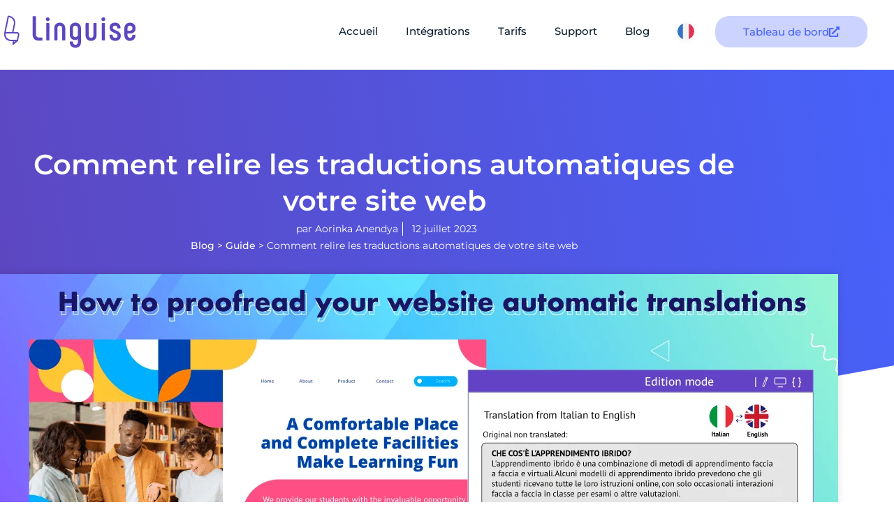

--- FILE ---
content_type: text/html; charset=UTF-8
request_url: https://www.linguise.com/fr/blog/guide/comment-relire-les-traductions-automatiques-de-votre-site-web/
body_size: 34721
content:
<!DOCTYPE html><html lang="fr" dir="ltr"><head><script>(function(w,i,g){w[g]=w[g]||[];if(typeof w[g].push=='function')w[g].push(i)})
(window,'GTM-MPNDQ52','google_tags_first_party');</script><script>(function(w,d,s,l){w[l]=w[l]||[];(function(){w[l].push(arguments);})('set', 'developer_id.dY2E1Nz', true);
		var f=d.getElementsByTagName(s)[0],
		j=d.createElement(s);j.async=true;j.src='/rj6h/';
		f.parentNode.insertBefore(j,f);
		})(window,document,'script','dataLayer');</script><script>(function(w,i,g){w[g]=w[g]||[];if(typeof w[g].push=='function')w[g].push(i)})
(window,'GTM-MPNDQ52','google_tags_first_party');</script><script>(function(w,d,s,l){w[l]=w[l]||[];(function(){w[l].push(arguments);})('set', 'developer_id.dY2E1Nz', true);
		var f=d.getElementsByTagName(s)[0],
		j=d.createElement(s);j.async=true;j.src='/rj6h/';
		f.parentNode.insertBefore(j,f);
		})(window,document,'script','dataLayer');</script><script data-no-optimize="1">var litespeed_docref=sessionStorage.getItem("litespeed_docref");litespeed_docref&&(Object.defineProperty(document,"referrer",{get:function(){return litespeed_docref}}),sessionStorage.removeItem("litespeed_docref"));</script> <meta charset="UTF-8"><title>Comment relire les traductions automatiques de votre site web</title><meta name="robots" content="max-image-preview:large"><link rel="dns-prefetch" href="//ajax.googleapis.com"><link rel="dns-prefetch" href="//www.google.com"><link rel="alternate" type="application/rss+xml" title="Flux Linguise &#xBB;" href="https://www.linguise.com/feed/"><link rel="alternate" type="application/rss+xml" title="Linguise &amp;raquo; Flux de commentaires" href="https://www.linguise.com/comments/feed/"><link rel="alternate" title="oEmbed (JSON)" type="application/json+oembed" href="https://www.linguise.com/wp-json/oembed/1.0/embed?url=https%3A%2F%2Fwww.linguise.com%2Fblog%2Fguide%2Fhow-to-proofread-your-website-automatic-translations%2F"><link rel="alternate" title="oEmbed (XML)" type="text/xml+oembed" href="https://www.linguise.com/wp-json/oembed/1.0/embed?url=https%3A%2F%2Fwww.linguise.com%2Fblog%2Fguide%2Fhow-to-proofread-your-website-automatic-translations%2F&amp;format=xml"><link data-optimized="2" rel="stylesheet" href="https://www.linguise.com/wp-content/litespeed/css/61fbbd049035a63d95eb68f615494c02.css?ver=bae56"> <script type="litespeed/javascript" data-src="https://www.linguise.com/wp-includes/js/jquery/jquery.min.js" id="jquery-core-js"></script> <script data-cfasync="false" id="linguise_switcher-js-extra">var linguise_configs = {"vars":{"configs":{"languages":{"en":"English","ar":"Arabic","da":"Danish","de":"German","es":"Spanish","fr":"French","id":"Indonesian","it":"Italian","ja":"Japanese","nl":"Dutch","pl":"Polish","pt":"Portuguese","ro":"Romanian","ru":"Russian","tr":"Turkish","uk":"Ukrainian","vi":"Vietnamese","zh-cn":"Chinese"},"base":"","base_url":"https://www.linguise.com","original_path":"/blog/guide/how-to-proofread-your-website-automatic-translations","trailing_slashes":"/","default_language":"en","enabled_languages":["ar","da","de","es","fr","id","it","ja","nl","pl","pt","ro","ru","tr","uk","vi","zh-cn","en"],"flag_display_type":"popup","display_position":"no","enable_flag":1,"enable_language_name":1,"enable_language_name_popup":1,"enable_language_short_name":0,"flag_shape":"rounded","flag_en_type":"en-us","flag_de_type":"de","flag_es_type":"es","flag_pt_type":"pt","flag_tw_type":"zh-tw","flag_border_radius":0,"flag_width":24,"browser_redirect":0,"ukraine_redirect":0,"cookies_redirect":0,"language_name_display":"en","pre_text":"","post_text":"","alternate_link":1,"add_flag_automatically":0,"custom_css":"#linguise_popup_container #linguise_popup {\r\n  max-width: 800px;\r\n}\r\n\r\na.linguise_switcher_popup span.linguise_lang_name {\r\n  display: none;\r\n}","cache_enabled":1,"cache_max_size":500,"language_name_color":"#222222","language_name_hover_color":"#222222","popup_language_name_color":"#222222","popup_language_name_hover_color":"#222222","flag_shadow_h":1,"flag_shadow_v":1,"flag_shadow_blur":12,"flag_shadow_spread":0,"flag_shadow_color":"rgba(238, 238, 238, 1)","flag_shadow_color_alpha":1,"flag_hover_shadow_h":0,"flag_hover_shadow_v":0,"flag_hover_shadow_blur":3,"flag_hover_shadow_spread":0,"flag_hover_shadow_color":"rgba(191, 191, 191, 1)","flag_hover_shadow_color_alpha":1,"search_translation":1,"debug":0,"woocommerce_emails_translation":0,"dynamic_translations":{"enabled":1,"public_key":"pk_Yikwdqx3hLpaltaWjZAABrBgSbRVJ4rh"},"translate_host":"https://translate.linguise.com"}}};
//# sourceURL=linguise_switcher-js-extra</script> <script data-cfasync="false" src="https://www.linguise.com/wp-content/plugins/linguise/assets/js/front.bundle.js" id="linguise_switcher-js"></script> <link rel="https://api.w.org/" href="https://www.linguise.com/wp-json/"><link rel="alternate" title="JSON" type="application/json" href="https://www.linguise.com/wp-json/wp/v2/posts/45078"><link rel="EditURI" type="application/rsd+xml" title="SRD" href="https://www.linguise.com/xmlrpc.php?rsd"><meta name="generator" content="WordPress 6.9"><link rel="shortlink" href="https://www.linguise.com/?p=45078"><meta name="generator" content="Elementor 3.34.2; features: e_font_icon_svg, additional_custom_breakpoints; settings: css_print_method-external, google_font-enabled, font_display-auto">
 <script type="litespeed/javascript">(function(w,d,s,l,i){w[l]=w[l]||[];w[l].push({'gtm.start':new Date().getTime(),event:'gtm.js'});var f=d.getElementsByTagName(s)[0],j=d.createElement(s),dl=l!='dataLayer'?'&l='+l:'';j.async=!0;j.src='https://www.googletagmanager.com/gtm.js?id='+i+dl;f.parentNode.insertBefore(j,f)})(window,document,'script','dataLayer','GTM-MPNDQ52')</script> <link rel="alternate" hreflang="en" href="https://www.linguise.com/blog/guide/how-to-proofread-your-website-automatic-translations/"><link rel="alternate" hreflang="ar" href="https://www.linguise.com/ar/%D9%85%D8%AF%D9%88%D9%86%D8%A9/%D9%85%D8%B1%D8%B4%D8%AF/%D9%83%D9%8A%D9%81%D9%8A%D8%A9-%D8%AA%D8%AF%D9%82%D9%8A%D9%82-%D8%A7%D9%84%D8%AA%D8%B1%D8%AC%D9%85%D8%A9-%D8%A7%D9%84%D8%A2%D9%84%D9%8A%D8%A9-%D9%84%D9%85%D9%88%D9%82%D8%B9-%D8%A7%D9%84%D9%88%D9%8A%D8%A8-%D8%A7%D9%84%D8%AE%D8%A7%D8%B5-%D8%A8%D9%83/"><link rel="alternate" hreflang="da" href="https://www.linguise.com/da/blog/guide/hvordan-du-korrekturlaeser-automatiske-oversaettelser-af-dit-websted/"><link rel="alternate" hreflang="de" href="https://www.linguise.com/de/blog/fuhrung/wie-sie-die-automatischen-ubersetzungen-ihrer-website-korrektur-lesen/"><link rel="alternate" hreflang="es" href="https://www.linguise.com/es/blog/guia/como-corregir-las-traducciones-automaticas-de-su-sitio-web/"><link rel="alternate" hreflang="fr" href="https://www.linguise.com/fr/blog/guide/comment-relire-les-traductions-automatiques-de-votre-site-web/"><link rel="alternate" hreflang="id" href="https://www.linguise.com/id/blog/memandu/cara-mengoreksi-terjemahan-otomatis-situs-web-anda/"><link rel="alternate" hreflang="it" href="https://www.linguise.com/it/blog/guida/come-correggere-le-traduzioni-automatiche-del-tuo-sito-web/"><link rel="alternate" hreflang="ja" href="https://www.linguise.com/ja/%E3%83%96%E3%83%AD%E3%82%B0/%E3%82%AC%E3%82%A4%E3%83%89/%E3%82%A6%E3%82%A7%E3%83%96%E3%82%B5%E3%82%A4%E3%83%88%E3%81%AE%E8%87%AA%E5%8B%95%E7%BF%BB%E8%A8%B3%E3%82%92%E6%A0%A1%E6%AD%A3%E3%81%99%E3%82%8B%E6%96%B9%E6%B3%95/"><link rel="alternate" hreflang="nl" href="https://www.linguise.com/nl/blog/gids/hoe-u-automatische-vertalingen-van-uw-website-kunt-proeflezen/"><link rel="alternate" hreflang="pl" href="https://www.linguise.com/pl/blog/przewodnik/jak-korygowac-automatyczne-tlumaczenia-swojej-witryny-internetowej/"><link rel="alternate" hreflang="pt" href="https://www.linguise.com/pt/blog/guia/como-revisar-as-traducoes-automaticas-do-seu-site/"><link rel="alternate" hreflang="ro" href="https://www.linguise.com/ro/blog/ghid/cum-sa-corectezi-traducerile-automate-ale-site-ului-tau-web/"><link rel="alternate" hreflang="ru" href="https://www.linguise.com/ru/%D0%B1%D0%BB%D0%BE%D0%B3/%D1%80%D1%83%D0%BA%D0%BE%D0%B2%D0%BE%D0%B4%D1%81%D1%82%D0%B2%D0%BE/%D0%BA%D0%B0%D0%BA-%D0%B2%D1%8B%D1%87%D0%B8%D1%82%D1%8B%D0%B2%D0%B0%D1%82%D1%8C-%D0%B0%D0%B2%D1%82%D0%BE%D0%BC%D0%B0%D1%82%D0%B8%D1%87%D0%B5%D1%81%D0%BA%D0%B8%D0%B5-%D0%BF%D0%B5%D1%80%D0%B5%D0%B2%D0%BE%D0%B4%D1%8B-%D0%B2%D0%B0%D1%88%D0%B5%D0%B3%D0%BE-%D1%81%D0%B0%D0%B9%D1%82%D0%B0/"><link rel="alternate" hreflang="tr" href="https://www.linguise.com/tr/blog/rehber/web-sitenizin-otomatik-cevirilerini-nasil-duzeltebilirsiniz-/"><link rel="alternate" hreflang="uk" href="https://www.linguise.com/uk/%D0%B1%D0%BB%D0%BE%D0%B3/%D0%BA%D0%B5%D1%80%D1%96%D0%B2%D0%BD%D0%B8%D1%86%D1%82%D0%B2%D0%BE/%D1%8F%D0%BA-%D0%BF%D0%B5%D1%80%D0%B5%D0%B2%D1%96%D1%80%D0%B8%D1%82%D0%B8-%D0%B0%D0%B2%D1%82%D0%BE%D0%BC%D0%B0%D1%82%D0%B8%D1%87%D0%BD%D0%B8%D0%B9-%D0%BF%D0%B5%D1%80%D0%B5%D0%BA%D0%BB%D0%B0%D0%B4-%D0%B2%D0%B0%D1%88%D0%BE%D0%B3%D0%BE-%D1%81%D0%B0%D0%B9%D1%82%D1%83/"><link rel="alternate" hreflang="vi" href="https://www.linguise.com/vi/blog/hu%E1%BB%9Bng-d%E1%BA%ABn/cach-hi%E1%BB%87u-dinh-b%E1%BA%A3n-d%E1%BB%8Bch-t%E1%BB%B1-d%E1%BB%99ng-tren-trang-web-c%E1%BB%A7a-b%E1%BA%A1n/"><link rel="alternate" hreflang="zh-cn" href="https://www.linguise.com/zh-cn/%E5%8D%9A%E5%AE%A2/%E6%8C%87%E5%AF%BC/%E5%A6%82%E4%BD%95%E6%A0%A1%E5%AF%B9%E6%82%A8%E7%9A%84%E7%BD%91%E7%AB%99%E8%87%AA%E5%8A%A8%E7%BF%BB%E8%AF%91/"><link rel="alternate" hreflang="x-default" href="https://www.linguise.com/blog/guide/how-to-proofread-your-website-automatic-translations/"><link rel="canonical" href="https://www.linguise.com/fr/blog/guide/comment-relire-les-traductions-automatiques-de-votre-site-web/"><meta name="description" content="Voulez-vous relire les traductions automatiques de votre site web ? Comment relire la traduction automatique de votre site web avec Linguise"><meta name="title" content="Comment relire les traductions automatiques de votre site web"><meta name="robots" content="index,follow"><link rel="icon" href="https://www.linguise.com/wp-content/uploads/2020/11/Favicon.png" sizes="32x32"><link rel="icon" href="https://www.linguise.com/wp-content/uploads/2020/11/Favicon.png" sizes="192x192"><link rel="apple-touch-icon" href="https://www.linguise.com/wp-content/uploads/2020/11/Favicon.png"><meta name="msapplication-TileImage" content="https://www.linguise.com/wp-content/uploads/2020/11/Favicon.png"><meta name="viewport" content="width=device-width, initial-scale=1.0, viewport-fit=cover"> <script type="application/ld+json" class="gnpub-schema-markup-output">{"@context":"https://schema.org/","@type":"NewsArticle","@id":"https://www.linguise.com/blog/guide/how-to-proofread-your-website-automatic-translations/#newsarticle","url":"https://www.linguise.com/blog/guide/how-to-proofread-your-website-automatic-translations/","image":{"@type":"ImageObject","url":"https://www.linguise.com/wp-content/uploads/2023/07/How-to-proofread-your-website-automatic-translations-150x150.png","width":150,"height":150},"headline":"How to proofread your website automatic translations","mainEntityOfPage":"https://www.linguise.com/blog/guide/how-to-proofread-your-website-automatic-translations/","datePublished":"2023-07-12T08:44:00+00:00","dateModified":"2024-08-26T16:31:24+00:00","description":"Having a multilingual website allows us to pay close attention to the translation results that appear when using an automatic translator service. Accurate translation results","articleSection":"Guide","articleBody":"Having a multilingual website allows us to pay close attention to the translation results that appear when using an automatic translator service. Accurate translation results are one of the important things that every multilingual website must have.For you website owners, you should already know how to read your website automatic translations. Even though it might use automatic translation, there's nothing wrong if you do the proofreading again to make sure there are no errors.\t\t\n\t\t\tUnderstanding automatic translations\n\t\t\n\t\tAutomatic translation tools,  are software programs or systems that use algorithms and AI to automatically translate text from one language to another. These tools are designed to provide quick and convenient translations without the need for human intervention. \t\t\n\t\t\tHow automatic translation tools work\t\t\n\t\tThere are several ways of working with automatic translation, including the following.Rule-based translation: Some tools use predefined grammar and vocabulary rules to translate text. They analyze the structure and rules of the source language and apply corresponding rules to generate translations in the target language.Statistical translation: Other tools use statistical models that analyze large corpora of bilingual texts to determine the most likely translations based on patterns and probabilities.Neural machine translation (NMT): This is a more recent approach that utilizes deep learning techniques and neural networks to improve translation quality. NMT models are trained on vast amounts of bilingual data to learn the relationships between words and produce more accurate translations.\t\t\n\t\t\t\t\t\t\t\t\t\t\t\t\t\t\t\t\t\t\t\t\t\t\t\t\t\t\t\t\t\t\n\t\t\tPros of automatic translation tools\t\t\n\t\tSpeed and efficiency: Automatic translation tools can process large volumes of text quickly, saving time and effort compared to manual translation.Cost-effective: Using automatic translation tools can be more cost-effective, especially for smaller projects or when real-time translations are required.Initial translation draft: Automatic translations can serve as a starting point for further editing and proofreading, helping to accelerate the translation process.\t\t\n\t\t\tCons of automatic translation tools:\n\t\t\n\t\tInaccuracies and errors: Automatic translations can often produce inaccurate or nonsensical results due to the complexities of language and context. They may not capture nuances, cultural references, idiomatic expressions, or domain-specific terminology accurately.Lack of context understanding: Machine translation tools struggle to understand the context in which the text is used, leading to potential misinterpretations or incorrect translations.Limited language coverage: Some automatic translation tools may not support less commonly used languages or dialects, resulting in limited translation options for certain projects.\t\t\n\t\t\tPreparing for proofreading your website's automatic translations\t\t\n\t\t\t\t\t\t\t\t\t\t\t\t\t\t\t\t\t\t\t\t\t\t\t\t\t\t\t\t\t\t\n\t\tNow, we're going to prepare a few things before profiling your website translate. The first is to identify the intended target audience, whether parents are aged, adult men or women, or teenagers.Get a thorough understanding of your website's target audience. Displays their language proficiency, cultural background and preferences. This knowledge will help you adapt the translation to their specific needs and expectations.Identify the most important sections and content on your website that require careful proofreading. Prioritize areas that directly impact the user experience, such as landing pages, product descriptions, contact information, and important calls to action.\t\t\n\t\t\tStart manual proofread your website automatic translations\t\t\n\t\tThere are several ways to start proofreading your website, including the following.\t\t\n\t\t\tReading and comprehension techniques\n\t\t\n\t\tWhen proofreading your website's automatic translations, it's essential to employ effective reading and comprehension techniques. These techniques will help you identify errors, improve clarity, and ensure that the translated content reads naturally. Here are some valuable techniques to consider: Reading aloudReading the translated text aloud can help identify awkward phrasing, grammatical errors, and inconsistencies. When reading aloud, pay attention to the flow of sentences, pronunciation, and overall readability. This technique can reveal issues that may not be apparent when reading silently. Reading backwardsWhile this may sound counterintuitive, reading the text backwards, sentence by sentence or paragraph by paragraph, can help you focus on individual words and sentence structures. By breaking the familiarity with the content's intended flow, you can spot spelling mistakes, missing words, or incorrect word order more easily. Reading sentence by sentenceTake the time to read each sentence carefully, ensuring that it conveys the intended meaning accurately. Pay attention to grammar, punctuation, and word choice. Assess whether the translation aligns with the original intent and maintains coherence throughout.\t\t\n\t\t\tCorrecting grammatical errors\t\t\n\t\t\t\t\t\t\t\t\t\t\t\t\t\t\t\t\t\t\t\t\t\t\t\t\t\t\t\t\t\t\n\t\tOne of the crucial aspects of proofreading your website's automatic translations is to address and correct any grammatical errors. Grammatical accuracy is vital for ensuring that the translated content is clear, professional, and effectively communicates your message. Here are some key steps and strategies for correcting grammatical errors: Subject-verb agreementVerify that the subject and verb in each sentence agree in number (singular or plural). Ensure that the verb form matches the subject correctly. For example, \"The team is working\" (singular) versus \"The teams are working\" (plural). Look out for errors such as incorrect verb conjugation, mismatched singular/plural nouns and verbs, or inconsistencies in tense usage. Verb tensesCheck the consistency and accuracy of verb tenses throughout the translated content. Ensure that past, present, and future tenses are used correctly and consistently based on the intended meaning. Look for instances of inappropriate verb tense shifts or confusion in the timeline of events. Word order and sentence structurePay close attention to the word order and sentence structure in the translated sentences. Verify that the sentence structure adheres to the rules of the target language. Check for any misplaced modifiers, incorrect sentence fragments, or convoluted sentence constructions. Rearrange sentences if necessary to improve clarity and readability. Correcting word usage and choiceReview the vocabulary and word choices in the translated text. Make sure that the words used accurately convey the intended meaning and are appropriate for the context. Check for potential mistranslations, ambiguous terminology, or incorrect word usage that may distort the message or cause confusion.\t\t\n\t\t\tIdentifying cultural and contextual inaccuracies\t\t\n\t\tIn the process of proofreading your website's automated translation, it is important to identify and address cultural and contextual inaccuracies. Here are some important steps in identifying cultural and contextual inaccuracies: Understand the target culture and contextStudy the target culture and context in which the translation will be used. Pay attention to cultural norms, customs, values, or social conventions that may affect the interpretation of the text. By understanding that culture and context, you can identify inaccuracies that may occur in automated translations. Customize idioms and expressionsCheck the use of idioms, phrases or expressions in the translation. Idioms and sayings are often difficult to translate literally and can carry special cultural or contextual meanings. Make sure the translation takes into account the meaning of idioms and expressions in the target culture and adjusts them to make them more relevant and well understood by readers. Consult a cultural expertIf possible, consult your translation with cultural experts or translators from each language. Cultural experts can provide deeper insight and understanding of relevant cultural contexts. They can help identify cultural inaccuracies that may have been overlooked and offer suggestions for correcting them.Some of the things above are ways for you to do proofreading on your automatic translations website manually. This might seem complicated, so you can use the help of an automatic website translation service.This service allows you to proofread even though the content is in the process of being translated. Besides that, there are several features that can help you correct the translation results. Then how do you do it and what are the tools? Check out the following explanation.\t\t\n\t\t\t\t\t\n\t\t\t\t\t\tBreak Language Barriers\t\t\t\t\t\n\t\t\t\t\t\tSay goodbye to language barriers and hello to limitless growth! Try our automatic translation service today.\t\t\t\t\t\n\t\t\t\t\t\n\t\t\t\t\t\tStart Translating Now\t\t\t\t\t\n\t\t\tHow to proofread your website automatic translations with Linguise\n\t\t\n\t\tLinguise is an automated website translation service with AI translation technology. This technology produces an accurate translation that is even similar to human translation, so that the sentence results are more natural.Before getting into how to proofread your website automatic translations, there are several reasons why Linguise can be a solution to help you correct translations.Perfect translation quality: Linguise is able to provide nearly perfect translation results, namely 97%, the neural network technology used in this service is capable of producing translations similar to human translation, so you don't need to make many corrections anymore.Translation rules feature: Linguise has a translation rules feature that allows you to add and replace translated content, so if there are words or sentences that you don't want to be involved in the translation, you can set them there.Front-end live editor: live editor is a translation editing feature that allows you to edit translations from Linguise directly on the front-end. So if there are words that you think are not quite right, you can edit them right away via the Linguise dashboard.Setup role translator: not all translation services offer setup role features, one of which is translator. With this feature you can add translators for each language to your website, so they can improve the translation results because they are more professional in that language.\t\t\n\t\t\tAdd a translator to help proofread\n\t\t\n\t\tAfter knowing the reasons why you need to use Linguise, this time we will try to add a translator in Linguise so that it can help you proofread.First, enter the Linguise dashboard then select Members &gt; Invite a new member.\t\t\n\t\t\t\t\t\t\t\t\t\t\t\t\t\t\t\t\t\t\t\t\t\t\t\t\t\t\t\t\t\t\n\t\tAfter that, a display like the one below will appear. There are several fields that you need to fill in to invite translators, starting from email, roles, namely translator, website, and language. Then click Invite.\t\t\n\t\t\t\t\t\t\t\t\t\t\t\t\t\t\t\t\t\t\t\t\t\t\t\t\t\t\t\t\t\t\n\t\tThen the invitation will be sent via email, the recipient can confirm the invitation then create a password so they can enter your Linguise dashboard and become a translator.If the translator has validated the invitation, then the results of the dashboard display will look like this.\t\t\n\t\t\t\t\t\t\t\t\t\t\t\t\t\t\t\t\t\t\t\t\t\t\t\t\t\t\t\t\t\t\n\t\t\tProofreading with live-editor\n\t\t\n\t\tAfter adding a translator, you or the translator can do proofreading and editing if something is still not right. To edit the automatic translation results, you can use the live-editor feature.It's very easy, just open the Linguise dashboard &gt; Live Editor &gt; Open Live Editor &gt; select language &gt; Translate.After that, a display like the one below will appear depending on which language you are going to. You can immediately edit the part where you want to improve the translation results, then click Save.\t\t\n\t\t\t\t\t\t\t\t\t\t\t\t\t\t\t\t\t\t\t\t\t\t\t\t\t\t\t\t\t\t\n\t\t\tCheck translations made in the dashboard\n\t\t\n\t\tNext is to check the translation results that have been made on the Linguise dashboard page. On the dashboard page, enter the Translations &gt; Translations menu, after which the translation management page will appear.On the following page there is a list of all the translations of your site from various languages ​​that have been added.Apart from that, there are several other additional features that can be used, namely filter by languages, filter by original text, and by text translation.\t\t\n\t\t\t\t\t\t\t\t\t\t\t\t\t\t\t\t\t\t\t\t\t\t\t\t\t\t\t\t\t\t\n\t\t\t\t\t\tReady to explore new markets? Try our automatic translation service for free with our 1-month risk-free trial. No credit card needed!\t\t\t\t\t\n\t\t\t\t\t\n\t\t\t\t\t\tClaim Your 1-Month Free Trial\t\t\t\t\t\n\t\t\tConclusion\t\t\n\t\tUp here you already know how to correct the automatic translation of your website. Correcting translation results is one of the important things so that your website doesn't have translation, writing, or other errors.For automatic translation recovery, you can use several manual methods or use the help of tools, namely Linguise.Linguise is able to help you record incorrect translation results with the live editor feature and various other interesting features. Join Linguise and translate your website for free for 1 month!","keywords":"","name":"How to proofread your website automatic translations","thumbnailUrl":"https://www.linguise.com/wp-content/uploads/2023/07/How-to-proofread-your-website-automatic-translations-150x150.png","wordCount":1828,"timeRequired":"PT8M7S","mainEntity":{"@type":"WebPage","@id":"https://www.linguise.com/blog/guide/how-to-proofread-your-website-automatic-translations/"},"author":{"@type":"Person","name":"Aorinka Anendya","url":"https://www.linguise.com/author/aorinka/","sameAs":[],"image":{"@type":"ImageObject","url":"https://secure.gravatar.com/avatar/f96846f24c8259f1c8e7eb0342d44ba09f57b51b37a2734d532085b243e2688b?s=96&d=mm&r=g","height":96,"width":96}},"editor":{"@type":"Person","name":"Aorinka Anendya","url":"https://www.linguise.com/author/aorinka/","sameAs":[],"image":{"@type":"ImageObject","url":"https://secure.gravatar.com/avatar/f96846f24c8259f1c8e7eb0342d44ba09f57b51b37a2734d532085b243e2688b?s=96&d=mm&r=g","height":96,"width":96}}}</script> <script type="application/json" id="linguise-extra-metadata">{"domain":"aHR0cHM6Ly93d3cubGluZ3Vpc2UuY29t","url":"aHR0cHM6Ly93d3cubGluZ3Vpc2UuY29tL2Jsb2cvZ3VpZGUvY29tbWVudC1yZWxpcmUtbGVzLXRyYWR1Y3Rpb25zLWF1dG9tYXRpcXVlcy1kZS12b3RyZS1zaXRlLXdlYg==","language":"en","translate_urls":true,"dynamic_translations":{"enabled":true},"language_settings":{"display":"popup","position":"bottom_right","flag_shape":"round","flag_width":24,"enabled_flag":true,"flag_de_type":"de","flag_en_type":"en-us","flag_es_type":"es","flag_pt_type":"pt","flag_shadow_h":2,"flag_shadow_v":2,"flag_shadow_blur":12,"enabled_lang_name":true,"flag_shadow_color":"#eeeeee","lang_name_display":"en","flag_border_radius":0,"flag_shadow_spread":0,"flag_hover_shadow_h":3,"flag_hover_shadow_v":3,"language_name_color":"#000000","flag_hover_shadow_blur":6,"enabled_lang_short_name":false,"flag_hover_shadow_color":"#bfbfbf","flag_hover_shadow_spread":0,"language_name_hover_color":"#000000","popup_language_name_color":"#000000","popup_language_name_hover_color":"#000000"},"languages":[{"code":"de","name":"German","original_name":"Deutsch"},{"code":"fr","name":"French","original_name":"Français"},{"code":"es","name":"Spanish","original_name":"Español"},{"code":"it","name":"Italian","original_name":"Italiano"},{"code":"ja","name":"Japanese","original_name":"日本語"},{"code":"ru","name":"Russian","original_name":"Русский"},{"code":"vi","name":"Vietnamese","original_name":"Tiếng Việt"},{"code":"nl","name":"Dutch","original_name":"Nederlands"},{"code":"zh-cn","name":"Chinese","original_name":"中文"},{"code":"id","name":"Indonesian","original_name":"Bahasa Indonesia"},{"code":"pt","name":"Portuguese","original_name":"Português"},{"code":"tr","name":"Turkish","original_name":"Türkçe"},{"code":"pl","name":"Polish","original_name":"Polski"},{"code":"uk","name":"Ukrainian","original_name":"Українська"},{"code":"ar","name":"Arabic","original_name":"العربية"},{"code":"da","name":"Danish","original_name":"Dansk"},{"code":"ro","name":"Romanian","original_name":"Română"},{"code":"en","name":"English","original_name":"English"}],"current_language":"fr","structure":"subfolders","platform":"other_php","debug":false,"public_key":"pk_Yikwdqx3hLpaltaWjZAABrBgSbRVJ4rh","rules":[{"id":77,"type":3,"params":{"element_selectors":["#wpadminbar"]},"apply_to_url":true,"apply_to_language":true},{"id":289,"type":3,"params":{"element_selectors":[".social-footer"]},"apply_to_url":true,"apply_to_language":true},{"id":450,"type":3,"params":{"element_selectors":["code"]},"apply_to_url":true,"apply_to_language":true},{"id":2147,"type":3,"params":{"element_selectors":[".columbine-form"]},"apply_to_url":true,"apply_to_language":true}],"cached_selectors":[]}</script></head><body class="wp-singular post-template-default single single-post postid-45078 single-format-standard wp-embed-responsive wp-theme-hello-elementor hello-elementor-default wpf-default wpft- wpf-guest wpfu-group-4 wpf-theme-2022 wpf-is_standalone-0 wpf-boardid-0 is_wpforo_page-0 is_wpforo_url-0 is_wpforo_shortcode_page-0 elementor-default elementor-template-canvas elementor-kit-8 elementor-page elementor-page-45078 elementor-page-29806">
<noscript><iframe data-lazyloaded="1" src="about:blank" data-litespeed-src="https://www.googletagmanager.com/ns.html?id=GTM-MPNDQ52" height="0" width="0" style="display:none;visibility:hidden"></iframe></noscript><div data-elementor-type="single-post" data-elementor-id="29806" class="elementor elementor-29806 elementor-location-single post-45078 post type-post status-publish format-standard has-post-thumbnail hentry category-guide" data-elementor-post-type="elementor_library"><section class="elementor-section elementor-top-section elementor-element elementor-element-7f1faa27 elementor-section-height-min-height elementor-section-stretched elementor-section-boxed elementor-section-height-default elementor-section-items-middle" data-id="7f1faa27" data-element_type="section" data-settings="{&quot;background_background&quot;:&quot;classic&quot;,&quot;sticky&quot;:&quot;top&quot;,&quot;sticky_on&quot;:[&quot;desktop&quot;,&quot;tablet&quot;],&quot;stretch_section&quot;:&quot;section-stretched&quot;,&quot;sticky_offset&quot;:0,&quot;sticky_effects_offset&quot;:0,&quot;sticky_anchor_link_offset&quot;:0}"><div class="elementor-container elementor-column-gap-default"><div class="elementor-column elementor-col-25 elementor-top-column elementor-element elementor-element-7f7e3cf9" data-id="7f7e3cf9" data-element_type="column"><div class="elementor-widget-wrap elementor-element-populated"><div class="elementor-element elementor-element-57f5fbbc elementor-widget elementor-widget-image" data-id="57f5fbbc" data-element_type="widget" data-widget_type="image.default"><div class="elementor-widget-container">
<a href="https://www.linguise.com/fr/">
<img data-lazyloaded="1" src="[data-uri]" width="200" height="60" data-src="https://www.linguise.com/wp-content/uploads/2020/10/Logo-4.png" class="attachment-full size-full wp-image-26733" alt="Linguise logo">								</a></div></div></div></div><div class="elementor-column elementor-col-50 elementor-top-column elementor-element elementor-element-39a9a05e" data-id="39a9a05e" data-element_type="column"><div class="elementor-widget-wrap elementor-element-populated"><div class="elementor-element elementor-element-128fb2ee elementor-nav-menu__align-end elementor-nav-menu--stretch elementor-nav-menu__text-align-center elementor-nav-menu--dropdown-tablet elementor-nav-menu--toggle elementor-nav-menu--burger elementor-widget elementor-widget-nav-menu" data-id="128fb2ee" data-element_type="widget" data-settings="{&quot;full_width&quot;:&quot;stretch&quot;,&quot;layout&quot;:&quot;horizontal&quot;,&quot;submenu_icon&quot;:{&quot;value&quot;:&quot;&lt;svg aria-hidden=\&quot;true\&quot; class=\&quot;e-font-icon-svg e-fas-caret-down\&quot; viewBox=\&quot;0 0 320 512\&quot; xmlns=\&quot;http:\/\/www.w3.org\/2000\/svg\&quot;&gt;&lt;path d=\&quot;M31.3 192h257.3c17.8 0 26.7 21.5 14.1 34.1L174.1 354.8c-7.8 7.8-20.5 7.8-28.3 0L17.2 226.1C4.6 213.5 13.5 192 31.3 192z\&quot;&gt;&lt;\/path&gt;&lt;\/svg&gt;&quot;,&quot;library&quot;:&quot;fa-solid&quot;},&quot;toggle&quot;:&quot;burger&quot;}" data-widget_type="nav-menu.default"><div class="elementor-widget-container"><nav aria-label="Menu" class="elementor-nav-menu--main elementor-nav-menu__container elementor-nav-menu--layout-horizontal e--pointer-none"><ul id="menu-1-128fb2ee" class="elementor-nav-menu"><li class="menu-item menu-item-type-post_type menu-item-object-page menu-item-home menu-item-25884"><a href="https://www.linguise.com/fr/" class="elementor-item">Accueil</a></li><li class="menu-item menu-item-type-post_type menu-item-object-page menu-item-25118"><a href="https://www.linguise.com/fr/integrations/" class="elementor-item">Int&#xE9;grations</a></li><li class="menu-item menu-item-type-post_type menu-item-object-page menu-item-25119"><a href="https://www.linguise.com/fr/tarifs/" class="elementor-item">Tarifs</a></li><li class="menu-item menu-item-type-custom menu-item-object-custom menu-item-has-children menu-item-25206"><a href="#" class="elementor-item elementor-item-anchor">Support</a><ul class="sub-menu elementor-nav-menu--dropdown"><li class="menu-item menu-item-type-custom menu-item-object-custom menu-item-25322"><a href="https://www.linguise.com/fr/questions-de-pre-vente/poser-une-question/" class="elementor-sub-item">Questions pr&#xE9;-vente</a></li><li class="menu-item menu-item-type-post_type menu-item-object-page menu-item-25324"><a href="https://www.linguise.com/fr/documentation/" class="elementor-sub-item">Documentation</a></li><li class="menu-item menu-item-type-post_type menu-item-object-page menu-item-28423"><a href="https://www.linguise.com/fr/demande-de-support-linguise/" class="elementor-sub-item">Demande de support technique</a></li></ul></li><li class="menu-item menu-item-type-post_type menu-item-object-page menu-item-25323"><a href="https://www.linguise.com/fr/blog/" class="elementor-item">Blog</a></li><li class="linguise_switcher_root linguise_menu_root linguise_parent_menu_item linguise_flag_rounded menu-item menu-item-type-custom menu-item-object-custom menu-item-37493"><a href="#" class="elementor-item elementor-item-anchor">Anglais</a></li></ul></nav><div class="elementor-menu-toggle" role="button" tabindex="0" aria-label="Basculer le menu" aria-expanded="false">
<svg aria-hidden="true" role="presentation" class="elementor-menu-toggle__icon--open e-font-icon-svg e-eicon-menu-bar" viewBox="0 0 1000 1000" xmlns="http://www.w3.org/2000/svg"><path d="M104 333H896C929 333 958 304 958 271S929 208 896 208H104C71 208 42 237 42 271S71 333 104 333ZM104 583H896C929 583 958 554 958 521S929 458 896 458H104C71 458 42 487 42 521S71 583 104 583ZM104 833H896C929 833 958 804 958 771S929 708 896 708H104C71 708 42 737 42 771S71 833 104 833Z"/></svg><svg aria-hidden="true" role="presentation" class="elementor-menu-toggle__icon--close e-font-icon-svg e-eicon-close" viewBox="0 0 1000 1000" xmlns="http://www.w3.org/2000/svg"><path d="M742 167L500 408 258 167C246 154 233 150 217 150 196 150 179 158 167 167 154 179 150 196 150 212 150 229 154 242 171 254L408 500 167 742C138 771 138 800 167 829 196 858 225 858 254 829L496 587 738 829C750 842 767 846 783 846 800 846 817 842 829 829 842 817 846 804 846 783 846 767 842 750 829 737L588 500 833 258C863 229 863 200 833 171 804 137 775 137 742 167Z"/></svg></div><nav class="elementor-nav-menu--dropdown elementor-nav-menu__container" aria-hidden="true"><ul id="menu-2-128fb2ee" class="elementor-nav-menu"><li class="menu-item menu-item-type-post_type menu-item-object-page menu-item-home menu-item-25884"><a href="https://www.linguise.com/fr/" class="elementor-item" tabindex="-1">Accueil</a></li><li class="menu-item menu-item-type-post_type menu-item-object-page menu-item-25118"><a href="https://www.linguise.com/fr/integrations/" class="elementor-item" tabindex="-1">Int&#xE9;grations</a></li><li class="menu-item menu-item-type-post_type menu-item-object-page menu-item-25119"><a href="https://www.linguise.com/fr/tarifs/" class="elementor-item" tabindex="-1">Tarifs</a></li><li class="menu-item menu-item-type-custom menu-item-object-custom menu-item-has-children menu-item-25206"><a href="#" class="elementor-item elementor-item-anchor" tabindex="-1">Support</a><ul class="sub-menu elementor-nav-menu--dropdown"><li class="menu-item menu-item-type-custom menu-item-object-custom menu-item-25322"><a href="https://www.linguise.com/fr/questions-de-pre-vente/poser-une-question/" class="elementor-sub-item" tabindex="-1">Questions pr&#xE9;-vente</a></li><li class="menu-item menu-item-type-post_type menu-item-object-page menu-item-25324"><a href="https://www.linguise.com/fr/documentation/" class="elementor-sub-item" tabindex="-1">Documentation</a></li><li class="menu-item menu-item-type-post_type menu-item-object-page menu-item-28423"><a href="https://www.linguise.com/fr/demande-de-support-linguise/" class="elementor-sub-item" tabindex="-1">Demande de support technique</a></li></ul></li><li class="menu-item menu-item-type-post_type menu-item-object-page menu-item-25323"><a href="https://www.linguise.com/fr/blog/" class="elementor-item" tabindex="-1">Blog</a></li><li class="linguise_switcher_root linguise_menu_root linguise_parent_menu_item linguise_flag_rounded menu-item menu-item-type-custom menu-item-object-custom menu-item-37493"><a href="#" class="elementor-item elementor-item-anchor" tabindex="-1">Anglais</a></li></ul></nav></div></div></div></div><div class="elementor-column elementor-col-25 elementor-top-column elementor-element elementor-element-40f32c3d" data-id="40f32c3d" data-element_type="column"><div class="elementor-widget-wrap elementor-element-populated"><div class="elementor-element elementor-element-2e76cfe2 elementor-align-left elementor-mobile-align-right elementor-widget elementor-widget-button" data-id="2e76cfe2" data-element_type="widget" data-widget_type="button.default"><div class="elementor-widget-container"><div class="elementor-button-wrapper">
<a class="elementor-button elementor-button-link elementor-size-sm" href="https://dashboard.linguise.com/" target="_blank">
<span class="elementor-button-content-wrapper">
<span class="elementor-button-icon">
<svg aria-hidden="true" class="e-font-icon-svg e-fas-external-link-alt" viewBox="0 0 512 512" xmlns="http://www.w3.org/2000/svg"><path d="M432,320H400a16,16,0,0,0-16,16V448H64V128H208a16,16,0,0,0,16-16V80a16,16,0,0,0-16-16H48A48,48,0,0,0,0,112V464a48,48,0,0,0,48,48H400a48,48,0,0,0,48-48V336A16,16,0,0,0,432,320ZM488,0h-128c-21.37,0-32.05,25.91-17,41l35.73,35.73L135,320.37a24,24,0,0,0,0,34L157.67,377a24,24,0,0,0,34,0L435.28,133.32,471,169c15,15,41,4.5,41-17V24A24,24,0,0,0,488,0Z"/></svg>			</span>
<span class="elementor-button-text">Tableau de bord</span>
</span>
</a></div></div></div></div></div></div></section><section class="elementor-section elementor-top-section elementor-element elementor-element-44be5f6 elementor-section-boxed elementor-section-height-default elementor-section-height-default" data-id="44be5f6" data-element_type="section" data-settings="{&quot;background_background&quot;:&quot;gradient&quot;,&quot;shape_divider_bottom&quot;:&quot;tilt&quot;}"><div class="elementor-shape elementor-shape-bottom" aria-hidden="true" data-negative="false">
<svg xmlns="http://www.w3.org/2000/svg" viewBox="0 0 1000 100" preserveAspectRatio="none">
<path class="elementor-shape-fill" d="M0,6V0h1000v100L0,6z"/>
</svg></div><div class="elementor-container elementor-column-gap-default"><div class="elementor-column elementor-col-100 elementor-top-column elementor-element elementor-element-3cc57e28" data-id="3cc57e28" data-element_type="column"><div class="elementor-widget-wrap elementor-element-populated"><div class="elementor-element elementor-element-34cb6c42 elementor-widget elementor-widget-theme-post-title elementor-page-title elementor-widget-heading" data-id="34cb6c42" data-element_type="widget" data-widget_type="theme-post-title.default"><div class="elementor-widget-container"><h1 class="elementor-heading-title elementor-size-default">Comment relire les traductions automatiques de votre site web</h1></div></div><div class="elementor-element elementor-element-43c4f580 elementor-align-center elementor-widget elementor-widget-post-info" data-id="43c4f580" data-element_type="widget" data-widget_type="post-info.default"><div class="elementor-widget-container"><ul class="elementor-inline-items elementor-icon-list-items elementor-post-info"><li class="elementor-icon-list-item elementor-repeater-item-b2a862d elementor-inline-item" itemprop="author">
<span class="elementor-icon-list-text elementor-post-info__item elementor-post-info__item--type-author">
<span class="elementor-post-info__item-prefix">par </span> Aorinka Anendya </span></li><li class="elementor-icon-list-item elementor-repeater-item-62990f6 elementor-inline-item" itemprop="datePublished">
<span class="elementor-icon-list-text elementor-post-info__item elementor-post-info__item--type-date">
<time>12 juillet 2023</time>					</span></li></ul></div></div><div class="elementor-element elementor-element-207499f elementor-widget elementor-widget-shortcode" data-id="207499f" data-element_type="widget" data-widget_type="shortcode.default"><div class="elementor-widget-container"><div class="elementor-shortcode"><div class="breadcrumbs" typeof="BreadcrumbList" vocab="https://schema.org/"><span>
<a title="Aller aux archives des cat&#xE9;gories du blog." href="https://www.linguise.com/fr/categorie/blog/" class="taxonomy category">
<span>Blog</span></a></span> &gt; <span>
<a title="Aller aux archives de la cat&#xE9;gorie Guide." href="https://www.linguise.com/fr/categorie/blog/guide/" class="taxonomy category">
<span>Guide</span></a></span> &gt; <span property="itemListElement" typeof="ListItem">
<span property="name">Comment relire les traductions automatiques de votre site web</span><meta property="position" content="3"></span></div></div></div></div></div></div></div></section><section class="elementor-section elementor-top-section elementor-element elementor-element-46205fe4 elementor-section-boxed elementor-section-height-default elementor-section-height-default" data-id="46205fe4" data-element_type="section"><div class="elementor-container elementor-column-gap-no"><div class="elementor-column elementor-col-100 elementor-top-column elementor-element elementor-element-7acc33eb" data-id="7acc33eb" data-element_type="column"><div class="elementor-widget-wrap elementor-element-populated"><div class="elementor-element elementor-element-e061350 elementor-widget elementor-widget-theme-post-featured-image elementor-widget-image" data-id="e061350" data-element_type="widget" data-widget_type="theme-post-featured-image.default"><div class="elementor-widget-container">
<img data-lazyloaded="1" src="[data-uri]" width="1200" height="500" data-src="https://www.linguise.com/wp-content/uploads/2023/07/How-to-proofread-your-website-automatic-translations.png" class="attachment-full size-full wp-image-45466" alt="Guide sur la fa&#xE7;on de traduire automatiquement un site web en ligne." data-srcset="https://www.linguise.com/wp-content/uploads/2023/07/How-to-proofread-your-website-automatic-translations.png 1200w, https://www.linguise.com/wp-content/uploads/2023/07/How-to-proofread-your-website-automatic-translations-300x125.png 300w, https://www.linguise.com/wp-content/uploads/2023/07/How-to-proofread-your-website-automatic-translations-1024x427.png 1024w, https://www.linguise.com/wp-content/uploads/2023/07/How-to-proofread-your-website-automatic-translations-768x320.png 768w" data-sizes="(max-width: 1200px) 100vw, 1200px"></div></div><div class="elementor-element elementor-element-3edc3c9d elementor-grid-4 elementor-share-buttons--view-icon elementor-widget__width-initial elementor-share-buttons--skin-gradient elementor-share-buttons--shape-square elementor-share-buttons--color-official elementor-widget elementor-widget-share-buttons" data-id="3edc3c9d" data-element_type="widget" data-widget_type="share-buttons.default"><div class="elementor-widget-container"><div class="elementor-grid" role="list"><div class="elementor-grid-item" role="listitem"><div class="elementor-share-btn elementor-share-btn_linkedin" role="button" tabindex="0" aria-label="Partager sur LinkedIn">
<span class="elementor-share-btn__icon">
<svg aria-hidden="true" class="e-font-icon-svg e-fab-linkedin" viewBox="0 0 448 512" xmlns="http://www.w3.org/2000/svg"><path d="M416 32H31.9C14.3 32 0 46.5 0 64.3v383.4C0 465.5 14.3 480 31.9 480H416c17.6 0 32-14.5 32-32.3V64.3c0-17.8-14.4-32.3-32-32.3zM135.4 416H69V202.2h66.5V416zm-33.2-243c-21.3 0-38.5-17.3-38.5-38.5S80.9 96 102.2 96c21.2 0 38.5 17.3 38.5 38.5 0 21.3-17.2 38.5-38.5 38.5zm282.1 243h-66.4V312c0-24.8-.5-56.7-34.5-56.7-34.6 0-39.9 27-39.9 54.9V416h-66.4V202.2h63.7v29.2h.9c8.9-16.8 30.6-34.5 62.9-34.5 67.2 0 79.7 44.3 79.7 101.9V416z"/></svg>							</span></div></div><div class="elementor-grid-item" role="listitem"><div class="elementor-share-btn elementor-share-btn_email" role="button" tabindex="0" aria-label="Partager par e-mail">
<span class="elementor-share-btn__icon">
<svg aria-hidden="true" class="e-font-icon-svg e-fas-envelope" viewBox="0 0 512 512" xmlns="http://www.w3.org/2000/svg"><path d="M502.3 190.8c3.9-3.1 9.7-.2 9.7 4.7V400c0 26.5-21.5 48-48 48H48c-26.5 0-48-21.5-48-48V195.6c0-5 5.7-7.8 9.7-4.7 22.4 17.4 52.1 39.5 154.1 113.6 21.1 15.4 56.7 47.8 92.2 47.6 35.7.3 72-32.8 92.3-47.6 102-74.1 131.6-96.3 154-113.7zM256 320c23.2.4 56.6-29.2 73.4-41.4 132.7-96.3 142.8-104.7 173.4-128.7 5.8-4.5 9.2-11.5 9.2-18.9v-19c0-26.5-21.5-48-48-48H48C21.5 64 0 85.5 0 112v19c0 7.4 3.4 14.3 9.2 18.9 30.6 23.9 40.7 32.4 173.4 128.7 16.8 12.2 50.2 41.8 73.4 41.4z"/></svg>							</span></div></div><div class="elementor-grid-item" role="listitem"><div class="elementor-share-btn elementor-share-btn_facebook" role="button" tabindex="0" aria-label="Partager sur Facebook">
<span class="elementor-share-btn__icon">
<svg aria-hidden="true" class="e-font-icon-svg e-fab-facebook" viewBox="0 0 512 512" xmlns="http://www.w3.org/2000/svg"><path d="M504 256C504 119 393 8 256 8S8 119 8 256c0 123.78 90.69 226.38 209.25 245V327.69h-63V256h63v-54.64c0-62.15 37-96.48 93.67-96.48 27.14 0 55.52 4.84 55.52 4.84v61h-31.28c-30.8 0-40.41 19.12-40.41 38.73V256h68.78l-11 71.69h-57.78V501C413.31 482.38 504 379.78 504 256z"/></svg>							</span></div></div><div class="elementor-grid-item" role="listitem"><div class="elementor-share-btn elementor-share-btn_twitter" role="button" tabindex="0" aria-label="Partager sur Twitter">
<span class="elementor-share-btn__icon">
<svg aria-hidden="true" class="e-font-icon-svg e-fab-twitter" viewBox="0 0 512 512" xmlns="http://www.w3.org/2000/svg"><path d="M459.37 151.716c.325 4.548.325 9.097.325 13.645 0 138.72-105.583 298.558-298.558 298.558-59.452 0-114.68-17.219-161.137-47.106 8.447.974 16.568 1.299 25.34 1.299 49.055 0 94.213-16.568 130.274-44.832-46.132-.975-84.792-31.188-98.112-72.772 6.498.974 12.995 1.624 19.818 1.624 9.421 0 18.843-1.3 27.614-3.573-48.081-9.747-84.143-51.98-84.143-102.985v-1.299c13.969 7.797 30.214 12.67 47.431 13.319-28.264-18.843-46.781-51.005-46.781-87.391 0-19.492 5.197-37.36 14.294-52.954 51.655 63.675 129.3 105.258 216.365 109.807-1.624-7.797-2.599-15.918-2.599-24.04 0-57.828 46.782-104.934 104.934-104.934 30.213 0 57.502 12.67 76.67 33.137 23.715-4.548 46.456-13.32 66.599-25.34-7.798 24.366-24.366 44.833-46.132 57.827 21.117-2.273 41.584-8.122 60.426-16.243-14.292 20.791-32.161 39.308-52.628 54.253z"/></svg>							</span></div></div></div></div></div></div></div></div></section><div class="elementor-element elementor-element-e6bcd24 e-flex e-con-boxed e-con e-parent" data-id="e6bcd24" data-element_type="container"><div class="e-con-inner"><div class="elementor-element elementor-element-87e0c56 elementor-toc--minimized-on-tablet elementor-widget elementor-widget-table-of-contents" data-id="87e0c56" data-element_type="widget" data-settings="{&quot;headings_by_tags&quot;:[&quot;h2&quot;],&quot;exclude_headings_by_selector&quot;:[],&quot;collapse_subitems&quot;:&quot;yes&quot;,&quot;no_headings_message&quot;:&quot;No headings were found on this page.&quot;,&quot;marker_view&quot;:&quot;numbers&quot;,&quot;minimize_box&quot;:&quot;yes&quot;,&quot;minimized_on&quot;:&quot;tablet&quot;,&quot;hierarchical_view&quot;:&quot;yes&quot;,&quot;min_height&quot;:{&quot;unit&quot;:&quot;px&quot;,&quot;size&quot;:&quot;&quot;,&quot;sizes&quot;:[]},&quot;min_height_tablet&quot;:{&quot;unit&quot;:&quot;px&quot;,&quot;size&quot;:&quot;&quot;,&quot;sizes&quot;:[]},&quot;min_height_mobile&quot;:{&quot;unit&quot;:&quot;px&quot;,&quot;size&quot;:&quot;&quot;,&quot;sizes&quot;:[]}}" data-widget_type="table-of-contents.default"><div class="elementor-widget-container"><div class="elementor-toc__header"><div class="elementor-toc__header-title">
Table of Contents</div><div class="elementor-toc__toggle-button elementor-toc__toggle-button--expand" role="button" tabindex="0" aria-controls="elementor-toc__87e0c56" aria-expanded="true" aria-label="Ouvrir la table des mati&#xE8;res"><svg aria-hidden="true" class="e-font-icon-svg e-fas-chevron-down" viewBox="0 0 448 512" xmlns="http://www.w3.org/2000/svg"><path d="M207.029 381.476L12.686 187.132c-9.373-9.373-9.373-24.569 0-33.941l22.667-22.667c9.357-9.357 24.522-9.375 33.901-.04L224 284.505l154.745-154.021c9.379-9.335 24.544-9.317 33.901.04l22.667 22.667c9.373 9.373 9.373 24.569 0 33.941L240.971 381.476c-9.373 9.372-24.569 9.372-33.942 0z"/></svg></div><div class="elementor-toc__toggle-button elementor-toc__toggle-button--collapse" role="button" tabindex="0" aria-controls="elementor-toc__87e0c56" aria-expanded="true" aria-label="Fermer la table des mati&#xE8;res"><svg aria-hidden="true" class="e-font-icon-svg e-fas-chevron-up" viewBox="0 0 448 512" xmlns="http://www.w3.org/2000/svg"><path d="M240.971 130.524l194.343 194.343c9.373 9.373 9.373 24.569 0 33.941l-22.667 22.667c-9.357 9.357-24.522 9.375-33.901.04L224 227.495 69.255 381.516c-9.379 9.335-24.544 9.317-33.901-.04l-22.667-22.667c-9.373-9.373-9.373-24.569 0-33.941L207.03 130.525c9.372-9.373 24.568-9.373 33.941-.001z"/></svg></div></div><div id="elementor-toc__87e0c56" class="elementor-toc__body elementor-toc__list-items--collapsible"><div class="elementor-toc__spinner-container">
<svg class="elementor-toc__spinner eicon-animation-spin e-font-icon-svg e-eicon-loading" aria-hidden="true" viewBox="0 0 1000 1000" xmlns="http://www.w3.org/2000/svg"><path d="M500 975V858C696 858 858 696 858 500S696 142 500 142 142 304 142 500H25C25 237 238 25 500 25S975 237 975 500 763 975 500 975Z"/></svg></div></div></div></div></div></div><section class="elementor-section elementor-top-section elementor-element elementor-element-fe2c0fd elementor-section-boxed elementor-section-height-default elementor-section-height-default" data-id="fe2c0fd" data-element_type="section"><div class="elementor-container elementor-column-gap-no"><div class="elementor-column elementor-col-100 elementor-top-column elementor-element elementor-element-50cfec0" data-id="50cfec0" data-element_type="column"><div class="elementor-widget-wrap elementor-element-populated"><div class="elementor-element elementor-element-777e5b3d elementor-widget elementor-widget-theme-post-content" data-id="777e5b3d" data-element_type="widget" data-widget_type="theme-post-content.default"><div class="elementor-widget-container"><div data-elementor-type="wp-post" data-elementor-id="45078" class="elementor elementor-45078" data-elementor-post-type="post"><div class="elementor-element elementor-element-d07b901 e-flex e-con-boxed e-con e-parent" data-id="d07b901" data-element_type="container"><div class="e-con-inner"><div class="elementor-element elementor-element-2e03ef2 elementor-widget elementor-widget-text-editor" data-id="2e03ef2" data-element_type="widget" data-widget_type="text-editor.default"><div class="elementor-widget-container"><p>Avoir un site web multilingue nous permet de pr&#xEA;ter une attention particuli&#xE8;re aux r&#xE9;sultats de traduction qui apparaissent lors de l&apos;utilisation d&apos;un service de traduction automatique. Les r&#xE9;sultats de traduction pr&#xE9;cis sont l&apos;une des choses importantes que chaque site web multilingue doit avoir.</p><p>Pour les propri&#xE9;taires de site web, vous devriez d&#xE9;j&#xE0; savoir comment lire les traductions automatiques de votre site web. M&#xEA;me si cela peut utiliser la traduction automatique, il n&apos;y a rien de mal &#xE0; refaire la relecture pour s&apos;assurer qu&apos;il n&apos;y a pas d&apos;erreurs.</p></div></div><div class="elementor-element elementor-element-e1c356e elementor-widget elementor-widget-heading" data-id="e1c356e" data-element_type="widget" data-widget_type="heading.default"><div class="elementor-widget-container"><h2 class="elementor-heading-title elementor-size-default">Comprendre les traductions automatiques</h2></div></div></div></div><div class="elementor-element elementor-element-29f9d84 e-flex e-con-boxed e-con e-parent" data-id="29f9d84" data-element_type="container"><div class="e-con-inner"><div class="elementor-element elementor-element-791154a elementor-widget elementor-widget-text-editor" data-id="791154a" data-element_type="widget" data-widget_type="text-editor.default"><div class="elementor-widget-container"><p><span style="font-weight: 400;">Les outils de traduction automatique sont des programmes ou des syst&#xE8;mes logiciels qui utilisent des algorithmes et l&apos;IA pour traduire automatiquement le texte d&apos;une langue &#xE0; une autre. Ces outils sont con&#xE7;us pour fournir des traductions rapides et pratiques sans n&#xE9;cessiter d&apos;intervention humaine.&#xA0;</span></p></div></div><div class="elementor-element elementor-element-64614dd elementor-widget elementor-widget-heading" data-id="64614dd" data-element_type="widget" data-widget_type="heading.default"><div class="elementor-widget-container"><h3 class="elementor-heading-title elementor-size-default">Comment fonctionnent les outils de traduction automatique</h3></div></div><div class="elementor-element elementor-element-3f8c5bf elementor-widget elementor-widget-text-editor" data-id="3f8c5bf" data-element_type="widget" data-widget_type="text-editor.default"><div class="elementor-widget-container"><p>Il existe plusieurs fa&#xE7;ons de travailler avec la traduction automatique, notamment les suivantes.</p><ul><li aria-level="1"><strong>Traduction bas&#xE9;e sur des r&#xE8;gles : </strong>Certains outils utilisent des r&#xE8;gles de grammaire et de vocabulaire pr&#xE9;d&#xE9;finies pour traduire le texte. Ils analysent la structure et les r&#xE8;gles de la langue source et appliquent les r&#xE8;gles correspondantes pour g&#xE9;n&#xE9;rer des traductions dans la langue cible.</li><li aria-level="1"><strong>Traduction statistique :</strong> D&apos;autres outils utilisent des mod&#xE8;les statistiques qui analysent de grands corpus de textes bilingues pour d&#xE9;terminer les traductions les plus probables en fonction de mod&#xE8;les et de probabilit&#xE9;s.</li><li aria-level="1"><strong>Traduction automatique neuronale (NMT) :</strong> Il s&apos;agit d&apos;une approche plus r&#xE9;cente qui utilise des techniques d&apos;apprentissage profond et des r&#xE9;seaux de neurones pour am&#xE9;liorer la qualit&#xE9; de la traduction. Les mod&#xE8;les NMT sont entra&#xEE;n&#xE9;s sur de grandes quantit&#xE9;s de donn&#xE9;es bilingues pour apprendre les relations entre les mots et produire des traductions plus pr&#xE9;cises.</li></ul></div></div><div class="elementor-element elementor-element-dff4915 elementor-widget elementor-widget-image" data-id="dff4915" data-element_type="widget" data-widget_type="image.default"><div class="elementor-widget-container">
<img data-lazyloaded="1" src="[data-uri]" fetchpriority="high" decoding="async" width="1920" height="1300" data-src="https://www.linguise.com/wp-content/uploads/2023/07/Translation-proccess-infographic.png" class="attachment-full size-full wp-image-45309" alt="infographie du processus de traduction" data-srcset="https://www.linguise.com/wp-content/uploads/2023/07/Translation-proccess-infographic.png 1920w, https://www.linguise.com/wp-content/uploads/2023/07/Translation-proccess-infographic-300x203.png 300w, https://www.linguise.com/wp-content/uploads/2023/07/Translation-proccess-infographic-1024x693.png 1024w, https://www.linguise.com/wp-content/uploads/2023/07/Translation-proccess-infographic-768x520.png 768w, https://www.linguise.com/wp-content/uploads/2023/07/Translation-proccess-infographic-1536x1040.png 1536w" data-sizes="(max-width: 1920px) 100vw, 1920px"></div></div><div class="elementor-element elementor-element-e6aee78 elementor-widget elementor-widget-heading" data-id="e6aee78" data-element_type="widget" data-widget_type="heading.default"><div class="elementor-widget-container"><h3 class="elementor-heading-title elementor-size-default">Avantages des outils de traduction automatique</h3></div></div><div class="elementor-element elementor-element-3ace644 elementor-widget elementor-widget-text-editor" data-id="3ace644" data-element_type="widget" data-widget_type="text-editor.default"><div class="elementor-widget-container"><ul><li aria-level="1"><strong>Vitesse et efficacit&#xE9; :</strong> Les outils de traduction automatique peuvent traiter de grands volumes de texte rapidement, ce qui permet de gagner du temps et des efforts par rapport &#xE0; la traduction manuelle.</li><li><strong>Rentable : </strong>L&apos;utilisation d&apos;outils de traduction automatique peut &#xEA;tre plus rentable, en particulier pour les petits projets ou lorsque des traductions en temps r&#xE9;el sont n&#xE9;cessaires.</li><li aria-level="1"><strong>Projet de traduction initial :</strong> Les traductions automatiques peuvent servir de point de d&#xE9;part pour une &#xE9;dition et une relecture plus approfondies, aidant &#xE0; acc&#xE9;l&#xE9;rer le processus de traduction.</li></ul></div></div><div class="elementor-element elementor-element-32e8b8d elementor-widget elementor-widget-heading" data-id="32e8b8d" data-element_type="widget" data-widget_type="heading.default"><div class="elementor-widget-container"><h3 class="elementor-heading-title elementor-size-default">Inconv&#xE9;nients des outils de traduction automatique :</h3></div></div><div class="elementor-element elementor-element-4144599 elementor-widget elementor-widget-text-editor" data-id="4144599" data-element_type="widget" data-widget_type="text-editor.default"><div class="elementor-widget-container"><ul><li aria-level="1"><strong>Inexactitudes et erreurs :</strong> Les traductions automatiques peuvent souvent produire des r&#xE9;sultats inexacts ou absurdes en raison des complexit&#xE9;s de la langue et du contexte. Ils peuvent ne pas capturer les nuances, les r&#xE9;f&#xE9;rences culturelles, les expressions idiomatiques ou la terminologie sp&#xE9;cifique au domaine avec pr&#xE9;cision.</li><li aria-level="1"><strong>Manque de compr&#xE9;hension du contexte :</strong> Les outils de traduction automatique peinent &#xE0; comprendre le contexte dans lequel le texte est utilis&#xE9;, ce qui peut entra&#xEE;ner des interpr&#xE9;tations erron&#xE9;es ou des traductions incorrectes.</li><li aria-level="1"><strong>Couverture linguistique limit&#xE9;e : </strong>Certains outils de traduction automatique peuvent ne pas prendre en charge les langues ou dialectes moins couramment utilis&#xE9;s, ce qui entra&#xEE;ne des options de traduction limit&#xE9;es pour certains projets.</li></ul></div></div><div class="elementor-element elementor-element-fb14d9a elementor-widget elementor-widget-heading" data-id="fb14d9a" data-element_type="widget" data-widget_type="heading.default"><div class="elementor-widget-container"><h2 class="elementor-heading-title elementor-size-default">Pr&#xE9;paration &#xE0; la relecture des traductions automatiques de votre site web</h2></div></div><div class="elementor-element elementor-element-83145b6 elementor-widget elementor-widget-image" data-id="83145b6" data-element_type="widget" data-widget_type="image.default"><div class="elementor-widget-container">
<img data-lazyloaded="1" src="[data-uri]" decoding="async" width="1100" height="396" data-src="https://www.linguise.com/wp-content/uploads/2023/07/proofread.png" class="attachment-full size-full wp-image-45336" alt="Une s&#xE9;rie d&apos;illustrations montrant des personnes en train de s&apos;&#xE9;tirer. Diff&#xE9;rents exercices sont pr&#xE9;sent&#xE9;s." data-srcset="https://www.linguise.com/wp-content/uploads/2023/07/proofread.png 1100w, https://www.linguise.com/wp-content/uploads/2023/07/proofread-300x108.png 300w, https://www.linguise.com/wp-content/uploads/2023/07/proofread-1024x369.png 1024w, https://www.linguise.com/wp-content/uploads/2023/07/proofread-768x276.png 768w" data-sizes="(max-width: 1100px) 100vw, 1100px"></div></div><div class="elementor-element elementor-element-084f164 elementor-widget elementor-widget-text-editor" data-id="084f164" data-element_type="widget" data-widget_type="text-editor.default"><div class="elementor-widget-container"><p>Maintenant, nous allons pr&#xE9;parer quelques &#xE9;l&#xE9;ments avant de profiler la traduction de votre site web. La premi&#xE8;re consiste &#xE0; identifier le public cible vis&#xE9;, qu&apos;il s&apos;agisse de parents &#xE2;g&#xE9;s, d&apos;hommes ou de femmes adultes ou d&apos;adolescents.</p><p>Obtenez une compr&#xE9;hension approfondie de votre public cible. Affichez leur niveau de comp&#xE9;tence linguistique, leur origine culturelle et leurs pr&#xE9;f&#xE9;rences. Ces connaissances vous aideront &#xE0; adapter la traduction &#xE0; leurs besoins et attentes sp&#xE9;cifiques.</p><p>Identifiez les sections et le contenu les plus importants de votre site web qui n&#xE9;cessitent une relecture minutieuse. Donnez la priorit&#xE9; aux zones qui ont un impact direct sur l&apos;exp&#xE9;rience utilisateur, telles que les pages de destination, les descriptions de produits, les coordonn&#xE9;es et les appels &#xE0; l&apos;action importants.</p></div></div><div class="elementor-element elementor-element-731ed20 elementor-widget elementor-widget-heading" data-id="731ed20" data-element_type="widget" data-widget_type="heading.default"><div class="elementor-widget-container"><h2 class="elementor-heading-title elementor-size-default">Commencez la relecture manuelle de vos traductions automatiques de site web</h2></div></div><div class="elementor-element elementor-element-a9f808a elementor-widget elementor-widget-text-editor" data-id="a9f808a" data-element_type="widget" data-widget_type="text-editor.default"><div class="elementor-widget-container"><p>Il existe plusieurs fa&#xE7;ons de commencer &#xE0; relire votre site web, notamment les suivantes.</p></div></div><div class="elementor-element elementor-element-6cad7ef elementor-widget elementor-widget-heading" data-id="6cad7ef" data-element_type="widget" data-widget_type="heading.default"><div class="elementor-widget-container"><h3 class="elementor-heading-title elementor-size-default">Techniques de lecture et de compr&#xE9;hension</h3></div></div><div class="elementor-element elementor-element-ef1246d elementor-widget elementor-widget-text-editor" data-id="ef1246d" data-element_type="widget" data-widget_type="text-editor.default"><div class="elementor-widget-container"><p>Lors de la relecture des traductions automatiques de votre site web, il est essentiel d&apos;utiliser des techniques de lecture et de compr&#xE9;hension efficaces. Ces techniques vous aideront &#xE0; identifier les erreurs, &#xE0; am&#xE9;liorer la clart&#xE9; et &#xE0; vous assurer que le contenu traduit se lit naturellement. Voici quelques techniques pr&#xE9;cieuses &#xE0; consid&#xE9;rer :</p><ol><li><strong> Lecture &#xE0; voix haute</strong></li></ol><p>La lecture &#xE0; haute voix du texte traduit peut aider &#xE0; identifier les formulations maladroites, les erreurs grammaticales et les incoh&#xE9;rences. Lors de la lecture &#xE0; haute voix, pr&#xEA;tez attention au flux des phrases, &#xE0; la prononciation et &#xE0; la lisibilit&#xE9; globale. Cette technique peut r&#xE9;v&#xE9;ler des probl&#xE8;mes qui peuvent ne pas &#xEA;tre apparents lors de la lecture silencieuse.</p><ol start="2"><li><strong> Lecture &#xE0; rebours</strong></li></ol><p>M&#xEA;me si cela peut sembler contre-intuitif, lire le texte &#xE0; rebours, phrase par phrase ou paragraphe par paragraphe, peut vous aider &#xE0; vous concentrer sur les mots individuels et les structures de phrases. En rompant la familiarit&#xE9; avec le flux pr&#xE9;vu du contenu, vous pouvez rep&#xE9;rer plus facilement les fautes d&apos;orthographe, les mots manquants ou l&apos;ordre incorrect des mots.</p><ol start="3"><li><strong> Lecture phrase par phrase</strong></li></ol><p>Prenez le temps de lire chaque phrase avec soin, en vous assurant qu&apos;elle transmet le sens voulu avec pr&#xE9;cision. Faites attention &#xE0; la grammaire, &#xE0; la ponctuation et au choix des mots. &#xC9;valuez si la traduction correspond &#xE0; l&apos;intention initiale et maintient la coh&#xE9;rence dans l&apos;ensemble.</p></div></div><div class="elementor-element elementor-element-fcd691b elementor-widget elementor-widget-heading" data-id="fcd691b" data-element_type="widget" data-widget_type="heading.default"><div class="elementor-widget-container"><h3 class="elementor-heading-title elementor-size-default">Correction des erreurs grammaticales</h3></div></div><div class="elementor-element elementor-element-1ccf715 elementor-widget elementor-widget-image" data-id="1ccf715" data-element_type="widget" data-widget_type="image.default"><div class="elementor-widget-container">
<img data-lazyloaded="1" src="[data-uri]" decoding="async" width="1100" height="447" data-src="https://www.linguise.com/wp-content/uploads/2023/07/grammar-check.png" class="attachment-full size-full wp-image-45340" alt="Une collection d&apos;ic&#xF4;nes li&#xE9;es &#xE0; l&apos;apprentissage de la grammaire. Divers symboles &#xE9;ducatifs." data-srcset="https://www.linguise.com/wp-content/uploads/2023/07/grammar-check.png 1100w, https://www.linguise.com/wp-content/uploads/2023/07/grammar-check-300x122.png 300w, https://www.linguise.com/wp-content/uploads/2023/07/grammar-check-1024x416.png 1024w, https://www.linguise.com/wp-content/uploads/2023/07/grammar-check-768x312.png 768w" data-sizes="(max-width: 1100px) 100vw, 1100px"></div></div><div class="elementor-element elementor-element-a5fa5c8 elementor-widget elementor-widget-text-editor" data-id="a5fa5c8" data-element_type="widget" data-widget_type="text-editor.default"><div class="elementor-widget-container"><p>L&apos;un des aspects cruciaux de la relecture des traductions automatiques de votre site web est de traiter et de corriger les erreurs grammaticales. La pr&#xE9;cision grammaticale est essentielle pour garantir que le contenu traduit est clair, professionnel et communique efficacement votre message. Voici quelques &#xE9;tapes cl&#xE9;s et strat&#xE9;gies pour corriger les erreurs grammaticales :</p><ol><li><strong> Accord sujet-verbe</strong></li></ol><p>V&#xE9;rifiez que le sujet et le verbe de chaque phrase s&apos;accordent en nombre (singulier ou pluriel). Assurez-vous que la forme du verbe correspond correctement au sujet. Par exemple, &#xAB; L&apos;&#xE9;quipe travaille &#xBB; (singulier) versus &#xAB; Les &#xE9;quipes travaillent &#xBB; (pluriel). Recherchez les erreurs telles que la conjugaison incorrecte des verbes, les noms et verbes singuliers/pluriels non concordants ou les incoh&#xE9;rences dans l&apos;utilisation des temps.</p><ol start="2"><li><strong> Temps de verbes</strong></li></ol><p>V&#xE9;rifiez la coh&#xE9;rence et l&apos;exactitude des temps verbaux dans l&apos;ensemble du contenu traduit. Assurez-vous que les temps pass&#xE9;s, pr&#xE9;sents et futurs sont utilis&#xE9;s correctement et de mani&#xE8;re coh&#xE9;rente en fonction du sens voulu. Recherchez les cas de changements de temps verbaux inappropri&#xE9;s ou de confusion dans le calendrier des &#xE9;v&#xE9;nements.</p><ol start="3"><li><strong> Ordre des mots et structure des phrases</strong></li></ol><p>Portez une attention particuli&#xE8;re &#xE0; l&apos;ordre des mots et &#xE0; la structure des phrases dans les phrases traduites. V&#xE9;rifiez que la structure des phrases respecte les r&#xE8;gles de la langue cible. V&#xE9;rifiez les modificateurs mal plac&#xE9;s, les fragments de phrase incorrects ou les constructions de phrases alambiqu&#xE9;es. R&#xE9;organisez les phrases si n&#xE9;cessaire pour am&#xE9;liorer la clart&#xE9; et la lisibilit&#xE9;.</p><ol start="4"><li><strong> Corriger l&apos;utilisation et le choix des mots</strong></li></ol><p>Examinez le vocabulaire et les choix de mots dans le texte traduit. Assurez-vous que les mots utilis&#xE9;s transmettent avec pr&#xE9;cision le sens voulu et sont appropri&#xE9;s pour le contexte. V&#xE9;rifiez les &#xE9;ventuelles erreurs de traduction, les terminologies ambigu&#xEB;s ou les utilisations incorrectes des mots qui pourraient d&#xE9;former le message ou causer de la confusion.</p></div></div><div class="elementor-element elementor-element-520e067 elementor-widget elementor-widget-heading" data-id="520e067" data-element_type="widget" data-widget_type="heading.default"><div class="elementor-widget-container"><h3 class="elementor-heading-title elementor-size-default">Identifier les inexactitudes culturelles et contextuelles</h3></div></div><div class="elementor-element elementor-element-9c4bf09 elementor-widget elementor-widget-text-editor" data-id="9c4bf09" data-element_type="widget" data-widget_type="text-editor.default"><div class="elementor-widget-container"><p>Lors du processus de relecture de la traduction automatique de votre site web, il est important d&apos;identifier et de corriger les inexactitudes culturelles et contextuelles. Voici quelques &#xE9;tapes importantes pour identifier les inexactitudes culturelles et contextuelles :</p><ol><li><strong> Comprenez la culture et le contexte cibles</strong></li></ol><p>&#xC9;tudiez la culture et le contexte cibles dans lesquels la traduction sera utilis&#xE9;e. Pr&#xEA;tez attention aux normes culturelles, aux coutumes, aux valeurs ou aux conventions sociales qui peuvent affecter l&apos;interpr&#xE9;tation du texte. En comprenant cette culture et ce contexte, vous pouvez identifier les inexactitudes qui peuvent survenir dans les traductions automatis&#xE9;es.</p><ol start="2"><li><strong> Personnaliser les idiomes et les expressions</strong></li></ol><p>V&#xE9;rifiez l&apos;utilisation des idiotismes, des phrases ou des expressions dans la traduction. Les idiotismes et les dictons sont souvent difficiles &#xE0; traduire litt&#xE9;ralement et peuvent porter des significations culturelles ou contextuelles particuli&#xE8;res. Assurez-vous que la traduction prend en compte la signification des idiotismes et des expressions dans la culture cible et les ajuste pour les rendre plus pertinents et bien compris par les lecteurs.</p><ol start="3"><li><strong> Consultez un expert en culture</strong></li></ol><p>Si possible, consultez votre traduction avec des experts culturels ou des traducteurs de chaque langue. Les experts culturels peuvent fournir une compr&#xE9;hension et une perspicacit&#xE9; plus approfondies des contextes culturels pertinents. Ils peuvent aider &#xE0; identifier les inexactitudes culturelles qui ont pu &#xEA;tre n&#xE9;glig&#xE9;es et offrir des suggestions pour les corriger.</p><p>Certaines des choses ci-dessus sont des moyens pour vous de faire une relecture de votre site web de traductions automatiques manuellement. Cela peut sembler compliqu&#xE9;, vous pouvez donc utiliser l&apos;aide d&apos;un service de traduction de site web automatique.</p><p>Ce service vous permet de relire m&#xEA;me si le contenu est en cours de traduction. En outre, il existe plusieurs fonctionnalit&#xE9;s qui peuvent vous aider &#xE0; corriger les r&#xE9;sultats de la traduction. Alors, comment faites-vous et quels sont les outils ? Consultez l&apos;explication suivante.</p></div></div><div class="elementor-element elementor-element-de9ebfb elementor-cta--skin-classic elementor-animated-content elementor-bg-transform elementor-bg-transform-zoom-in elementor-invisible elementor-widget elementor-widget-global elementor-global-42967 elementor-widget-call-to-action" data-id="de9ebfb" data-element_type="widget" data-settings="{&quot;_animation&quot;:&quot;bounce&quot;}" data-widget_type="call-to-action.default"><div class="elementor-widget-container"><div class="elementor-cta"><div class="elementor-cta__content"><div class="elementor-cta__title elementor-cta__content-item elementor-content-item">
Faire tomber les barri&#xE8;res linguistiques</div><div class="elementor-cta__description elementor-cta__content-item elementor-content-item">
Dites adieu aux barri&#xE8;res linguistiques et bonjour &#xE0; une croissance illimit&#xE9;e ! Essayez notre service de traduction automatique d&#xE8;s aujourd&apos;hui.</div><div class="elementor-cta__button-wrapper elementor-cta__content-item elementor-content-item ">
<a class="elementor-cta__button elementor-button elementor-size-lg" href="https://dashboard.linguise.com/account/register" target="_blank">
Commencez &#xE0; traduire maintenant					</a></div></div></div></div></div><div class="elementor-element elementor-element-e0297c3 elementor-widget elementor-widget-heading" data-id="e0297c3" data-element_type="widget" data-widget_type="heading.default"><div class="elementor-widget-container"><h2 class="elementor-heading-title elementor-size-default">Comment relire les traductions automatiques de votre site web avec Linguise</h2></div></div><div class="elementor-element elementor-element-b00f5dc elementor-widget elementor-widget-text-editor" data-id="b00f5dc" data-element_type="widget" data-widget_type="text-editor.default"><div class="elementor-widget-container"><p><a title href="https://www.linguise.com/fr/" target="_blank" rel="noopener">Linguise</a> est un service de traduction automatique de site Web dot&#xE9; d&apos;une technologie de traduction IA. Cette technologie produit une traduction pr&#xE9;cise qui est m&#xEA;me similaire &#xE0; une traduction humaine, de sorte que les r&#xE9;sultats de la phrase sont plus naturels.</p><p>Avant de vous lancer dans la relecture des traductions automatiques de votre site web, il existe plusieurs raisons pour lesquelles Linguise peut &#xEA;tre une solution pour vous aider &#xE0; corriger les traductions.</p><ul><li aria-level="1"><strong>Qualit&#xE9; de traduction parfaite :</strong> Linguise est capable de fournir des r&#xE9;sultats de traduction presque parfaits, &#xE0; savoir 97 %, la technologie de r&#xE9;seau neuronal utilis&#xE9;e dans ce service est capable de produire des traductions similaires &#xE0; celles d&apos;un humain, vous n&apos;avez donc plus besoin de faire beaucoup de corrections.</li><li aria-level="1"><strong>Fonctionnalit&#xE9; de r&#xE8;gles de traduction : </strong>Linguise dispose d&apos;une fonctionnalit&#xE9; de r&#xE8;gles de traduction qui vous permet d&apos;ajouter et de remplacer le contenu traduit, de sorte que si vous avez des mots ou des phrases que vous ne voulez pas voir impliqu&#xE9;s dans la traduction, vous pouvez les d&#xE9;finir ici.</li><li aria-level="1"><strong>&#xC9;diteur en ligne frontal :</strong> l&apos;&#xE9;diteur en ligne est une fonctionnalit&#xE9; d&apos;&#xE9;dition de traduction qui vous permet de modifier les traductions de Linguise directement sur le frontal. Donc, si vous pensez que certains mots ne sont pas tout &#xE0; fait corrects, vous pouvez les modifier imm&#xE9;diatement via le Linguise tableau de bord.</li><li aria-level="1"><strong>Configuration du r&#xF4;le de traducteur :</strong> les services de traduction n&apos;offrent pas tous des fonctionnalit&#xE9;s de configuration de r&#xF4;le, dont l&apos;une est le traducteur. Avec cette fonctionnalit&#xE9;, vous pouvez ajouter des traducteurs pour chaque langue &#xE0; votre site Web, afin qu&apos;ils puissent am&#xE9;liorer les r&#xE9;sultats de traduction car ils sont plus professionnels dans cette langue.</li></ul></div></div><div class="elementor-element elementor-element-0cd5797 elementor-widget elementor-widget-heading" data-id="0cd5797" data-element_type="widget" data-widget_type="heading.default"><div class="elementor-widget-container"><h3 class="elementor-heading-title elementor-size-default">Ajouter un traducteur pour aider &#xE0; relire</h3></div></div><div class="elementor-element elementor-element-0f3557d elementor-widget elementor-widget-text-editor" data-id="0f3557d" data-element_type="widget" data-widget_type="text-editor.default"><div class="elementor-widget-container"><p>Apr&#xE8;s avoir connu les raisons pour lesquelles vous devez utiliser Linguise, cette fois nous allons essayer d&apos;ajouter un traducteur dans Linguise afin qu&apos;il puisse vous aider &#xE0; relire.</p><p>Tout d&apos;abord, entrez dans le  Linguise puis s&#xE9;lectionnez <strong> Membres &gt; Inviter un nouveau membre.</strong></p></div></div><div class="elementor-element elementor-element-7674141 elementor-widget elementor-widget-image" data-id="7674141" data-element_type="widget" data-widget_type="image.default"><div class="elementor-widget-container">
<img data-lazyloaded="1" src="[data-uri]" loading="lazy" decoding="async" width="945" height="396" data-src="https://www.linguise.com/wp-content/uploads/2023/06/invite-a-new-member-1.png" class="attachment-full size-full wp-image-45081" alt="Une capture d&apos;&#xE9;cran d&apos;un fond noir avec du texte blanc" data-srcset="https://www.linguise.com/wp-content/uploads/2023/06/invite-a-new-member-1.png 945w, https://www.linguise.com/wp-content/uploads/2023/06/invite-a-new-member-1-300x126.png 300w, https://www.linguise.com/wp-content/uploads/2023/06/invite-a-new-member-1-768x322.png 768w" data-sizes="(max-width: 945px) 100vw, 945px"></div></div><div class="elementor-element elementor-element-a7b5998 elementor-widget elementor-widget-text-editor" data-id="a7b5998" data-element_type="widget" data-widget_type="text-editor.default"><div class="elementor-widget-container"><p>Apr&#xE8;s cela, un affichage comme celui ci-dessous appara&#xEE;tra. Il y a plusieurs champs que vous devez remplir pour inviter les traducteurs, en commen&#xE7;ant par l&apos;e-mail, les r&#xF4;les, &#xE0; savoir le traducteur, le site web et la langue. Cliquez ensuite sur <strong>Inviter</strong>.</p></div></div><div class="elementor-element elementor-element-146a710 elementor-widget elementor-widget-image" data-id="146a710" data-element_type="widget" data-widget_type="image.default"><div class="elementor-widget-container">
<img data-lazyloaded="1" src="[data-uri]" loading="lazy" decoding="async" width="737" height="376" data-src="https://www.linguise.com/wp-content/uploads/2023/06/input-email-website-choose-language.png" class="attachment-full size-full wp-image-45080" alt="Un &#xE9;cran sombre avec des champs de texte et des boutons" data-srcset="https://www.linguise.com/wp-content/uploads/2023/06/input-email-website-choose-language.png 737w, https://www.linguise.com/wp-content/uploads/2023/06/input-email-website-choose-language-300x153.png 300w" data-sizes="(max-width: 737px) 100vw, 737px"></div></div><div class="elementor-element elementor-element-0cc5fd0 elementor-widget elementor-widget-text-editor" data-id="0cc5fd0" data-element_type="widget" data-widget_type="text-editor.default"><div class="elementor-widget-container"><p>Ensuite, l&apos;invitation sera envoy&#xE9;e par e-mail, le destinataire peut confirmer l&apos;invitation puis cr&#xE9;er un mot de passe pour qu&apos;il puisse acc&#xE9;der &#xE0; votre tableau de bord Linguise et devenir un traducteur.</p><p>Si le traducteur a valid&#xE9; l&apos;invitation, alors les r&#xE9;sultats de l&apos;affichage du tableau de bord ressembleront &#xE0; ceci.</p></div></div><div class="elementor-element elementor-element-43c3c7d elementor-widget elementor-widget-image" data-id="43c3c7d" data-element_type="widget" data-widget_type="image.default"><div class="elementor-widget-container">
<img data-lazyloaded="1" src="[data-uri]" loading="lazy" decoding="async" width="962" height="484" data-src="https://www.linguise.com/wp-content/uploads/2023/06/translation-management.png" class="attachment-full size-full wp-image-45082" alt="Interface de gestion des traductions. G&#xE9;rer les traductions." data-srcset="https://www.linguise.com/wp-content/uploads/2023/06/translation-management.png 962w, https://www.linguise.com/wp-content/uploads/2023/06/translation-management-300x151.png 300w, https://www.linguise.com/wp-content/uploads/2023/06/translation-management-768x386.png 768w" data-sizes="(max-width: 962px) 100vw, 962px"></div></div><div class="elementor-element elementor-element-71442c5 elementor-widget elementor-widget-heading" data-id="71442c5" data-element_type="widget" data-widget_type="heading.default"><div class="elementor-widget-container"><h3 class="elementor-heading-title elementor-size-default">Relecture avec l&apos;&#xE9;diteur en ligne</h3></div></div><div class="elementor-element elementor-element-09598ca elementor-widget elementor-widget-text-editor" data-id="09598ca" data-element_type="widget" data-widget_type="text-editor.default"><div class="elementor-widget-container"><p>Apr&#xE8;s avoir ajout&#xE9; un traducteur, vous ou le traducteur pouvez effectuer une relecture et une &#xE9;dition si quelque chose n&apos;est pas encore correct. Pour modifier les r&#xE9;sultats de la traduction automatique, vous pouvez utiliser la fonctionnalit&#xE9; de l&apos;&#xE9;diteur en ligne.</p><p>C&apos;est tr&#xE8;s facile, il suffit d&apos;ouvrir le   <strong>Linguise</strong> <strong> &gt; &#xC9;diteur en ligne &gt; Ouvrir l&apos;&#xE9;diteur en ligne &gt; s&#xE9;lectionner la langue &gt; Traduire.</strong></p><p>Apr&#xE8;s cela, un affichage comme celui ci-dessous appara&#xEE;tra en fonction de la langue vers laquelle vous allez. Vous pouvez imm&#xE9;diatement modifier la partie o&#xF9; vous souhaitez am&#xE9;liorer les r&#xE9;sultats de la traduction, puis cliquez sur Enregistrer.</p></div></div><div class="elementor-element elementor-element-f0539b8 elementor-widget elementor-widget-image" data-id="f0539b8" data-element_type="widget" data-widget_type="image.default"><div class="elementor-widget-container">
<img data-lazyloaded="1" src="[data-uri]" loading="lazy" decoding="async" width="934" height="338" data-src="https://www.linguise.com/wp-content/uploads/2023/06/live-editor-Norwegian-1.png" class="attachment-full size-full wp-image-45083" alt="Un &#xE9;cran sombre avec un texte blanc faible et de petites ic&#xF4;nes" data-srcset="https://www.linguise.com/wp-content/uploads/2023/06/live-editor-Norwegian-1.png 934w, https://www.linguise.com/wp-content/uploads/2023/06/live-editor-Norwegian-1-300x109.png 300w, https://www.linguise.com/wp-content/uploads/2023/06/live-editor-Norwegian-1-768x278.png 768w" data-sizes="(max-width: 934px) 100vw, 934px"></div></div><div class="elementor-element elementor-element-86de31f elementor-widget elementor-widget-heading" data-id="86de31f" data-element_type="widget" data-widget_type="heading.default"><div class="elementor-widget-container"><h3 class="elementor-heading-title elementor-size-default">V&#xE9;rifiez les traductions effectu&#xE9;es dans le tableau de bord</h3></div></div><div class="elementor-element elementor-element-d68767a elementor-widget elementor-widget-text-editor" data-id="d68767a" data-element_type="widget" data-widget_type="text-editor.default"><div class="elementor-widget-container"><p>Ensuite, il faut v&#xE9;rifier les r&#xE9;sultats de la traduction qui ont &#xE9;t&#xE9; effectu&#xE9;s sur la page du tableau de bord Linguise. Sur la page du tableau de bord, entrez dans le menu <strong>Traductions &gt; Traductions</strong>, apr&#xE8;s quoi la page de gestion des traductions appara&#xEE;tra.</p><p>Sur la page suivante, il y a une liste de toutes les traductions de votre site &#xE0; partir de diverses langues qui ont &#xE9;t&#xE9; ajout&#xE9;es.</p><p>En dehors de cela, il existe plusieurs autres fonctionnalit&#xE9;s suppl&#xE9;mentaires qui peuvent &#xEA;tre utilis&#xE9;es, &#xE0; savoir le filtre par langues, le filtre par texte original et par traduction de texte.</p></div></div><div class="elementor-element elementor-element-ab70deb elementor-widget elementor-widget-image" data-id="ab70deb" data-element_type="widget" data-widget_type="image.default"><div class="elementor-widget-container">
<img data-lazyloaded="1" src="[data-uri]" loading="lazy" decoding="async" width="1125" height="501" data-src="https://www.linguise.com/wp-content/uploads/2023/06/dashboard-translators-1.png" class="attachment-full size-full wp-image-45084" alt="Interface de gestion des traductions" data-srcset="https://www.linguise.com/wp-content/uploads/2023/06/dashboard-translators-1.png 1125w, https://www.linguise.com/wp-content/uploads/2023/06/dashboard-translators-1-300x134.png 300w, https://www.linguise.com/wp-content/uploads/2023/06/dashboard-translators-1-1024x456.png 1024w, https://www.linguise.com/wp-content/uploads/2023/06/dashboard-translators-1-768x342.png 768w" data-sizes="(max-width: 1125px) 100vw, 1125px"></div></div><div class="elementor-element elementor-element-842a50b elementor-cta--skin-classic elementor-animated-content elementor-bg-transform elementor-bg-transform-zoom-in elementor-invisible elementor-widget elementor-widget-global elementor-global-42970 elementor-widget-call-to-action" data-id="842a50b" data-element_type="widget" data-settings="{&quot;_animation&quot;:&quot;pulse&quot;}" data-widget_type="call-to-action.default"><div class="elementor-widget-container"><div class="elementor-cta"><div class="elementor-cta__content"><div class="elementor-cta__description elementor-cta__content-item elementor-content-item">
Pr&#xEA;t &#xE0; explorer de nouveaux march&#xE9;s ? Essayez notre service de traduction automatique gratuitement avec notre essai sans risque de 1 mois. Aucune carte de cr&#xE9;dit n&apos;est requise !</div><div class="elementor-cta__button-wrapper elementor-cta__content-item elementor-content-item ">
<a class="elementor-cta__button elementor-button elementor-size-lg" href="https://dashboard.linguise.com/account/register" target="_blank">
Profitez de votre essai gratuit d&apos;un mois					</a></div></div></div></div></div><div class="elementor-element elementor-element-00f9eee elementor-widget elementor-widget-heading" data-id="00f9eee" data-element_type="widget" data-widget_type="heading.default"><div class="elementor-widget-container"><h2 class="elementor-heading-title elementor-size-default">Conclusion</h2></div></div><div class="elementor-element elementor-element-5240c2b elementor-widget elementor-widget-text-editor" data-id="5240c2b" data-element_type="widget" data-widget_type="text-editor.default"><div class="elementor-widget-container"><p>Ici, vous savez d&#xE9;j&#xE0; comment corriger la traduction automatique de votre site web. La correction des r&#xE9;sultats de traduction est l&apos;une des choses importantes pour que votre site web n&apos;ait pas d&apos;erreurs de traduction, de r&#xE9;daction ou d&apos;autres erreurs.</p><p>Pour la r&#xE9;cup&#xE9;ration automatique de la traduction, vous pouvez utiliser plusieurs m&#xE9;thodes manuelles ou utiliser l&apos;aide d&apos;outils, &#xE0; savoir Linguise.</p><p>Linguise est capable de vous aider &#xE0; enregistrer les r&#xE9;sultats de traduction incorrects avec la fonctionnalit&#xE9; de l&apos;&#xE9;diteur en ligne et diverses autres fonctionnalit&#xE9;s int&#xE9;ressantes. Rejoignez Linguise et traduisez votre site web gratuitement pendant 1 mois !</p></div></div></div></div></div></div></div></div></div></div></section><section class="elementor-section elementor-top-section elementor-element elementor-element-69effc77 elementor-section-boxed elementor-section-height-default elementor-section-height-default" data-id="69effc77" data-element_type="section"><div class="elementor-container elementor-column-gap-default"><div class="elementor-column elementor-col-100 elementor-top-column elementor-element elementor-element-3343c02" data-id="3343c02" data-element_type="column"><div class="elementor-widget-wrap elementor-element-populated"><div class="elementor-element elementor-element-eeba343 elementor-widget-divider--view-line elementor-widget elementor-widget-divider" data-id="eeba343" data-element_type="widget" data-widget_type="divider.default"><div class="elementor-widget-container"><div class="elementor-divider">
<span class="elementor-divider-separator">
</span></div></div></div><div class="elementor-element elementor-element-7f8cb046 elementor-widget elementor-widget-heading" data-id="7f8cb046" data-element_type="widget" data-widget_type="heading.default"><div class="elementor-widget-container"><h4 class="elementor-heading-title elementor-size-default">Vous pourriez &#xE9;galement &#xEA;tre int&#xE9;ress&#xE9; par la lecture</h4></div></div></div></div></div></section><div class="elementor-element elementor-element-d6f67c8 e-flex e-con-boxed e-con e-parent" data-id="d6f67c8" data-element_type="container"><div class="e-con-inner"><div class="elementor-element elementor-element-31419ad elementor-posts__hover-none elementor-grid-3 elementor-grid-tablet-2 elementor-grid-mobile-1 elementor-posts--thumbnail-top elementor-card-shadow-yes elementor-widget elementor-widget-posts" data-id="31419ad" data-element_type="widget" data-settings="{&quot;cards_columns&quot;:&quot;3&quot;,&quot;cards_columns_tablet&quot;:&quot;2&quot;,&quot;cards_columns_mobile&quot;:&quot;1&quot;,&quot;cards_row_gap&quot;:{&quot;unit&quot;:&quot;px&quot;,&quot;size&quot;:35,&quot;sizes&quot;:[]},&quot;cards_row_gap_tablet&quot;:{&quot;unit&quot;:&quot;px&quot;,&quot;size&quot;:&quot;&quot;,&quot;sizes&quot;:[]},&quot;cards_row_gap_mobile&quot;:{&quot;unit&quot;:&quot;px&quot;,&quot;size&quot;:&quot;&quot;,&quot;sizes&quot;:[]}}" data-widget_type="posts.cards"><div class="elementor-widget-container"><div class="elementor-posts-container elementor-posts elementor-posts--skin-cards elementor-grid" role="list"><article class="elementor-post elementor-grid-item post-68421 post type-post status-publish format-standard has-post-thumbnail hentry category-guide" role="listitem"><div class="elementor-post__card">
<a class="elementor-post__thumbnail__link" href="https://www.linguise.com/fr/blog/guide/comment-ajouter-des-balises-hreflang-dans-woocommerce&#xA0;-un-guide-complet/" tabindex="-1"><div class="elementor-post__thumbnail"><img data-lazyloaded="1" src="[data-uri]" width="768" height="320" data-src="https://www.linguise.com/wp-content/uploads/2025/09/FI_How-to-add-Hreflang-tags-in-WooCommerce-A-complete-guide-768x320.png" class="attachment-medium_large size-medium_large wp-image-68439" alt="Comment ajouter des balises Hreflang dans WooCommerce : Un guide complet" decoding="async" data-srcset="https://www.linguise.com/wp-content/uploads/2025/09/FI_How-to-add-Hreflang-tags-in-WooCommerce-A-complete-guide-768x320.png 768w, https://www.linguise.com/wp-content/uploads/2025/09/FI_How-to-add-Hreflang-tags-in-WooCommerce-A-complete-guide-300x125.png 300w, https://www.linguise.com/wp-content/uploads/2025/09/FI_How-to-add-Hreflang-tags-in-WooCommerce-A-complete-guide-1024x427.png 1024w, https://www.linguise.com/wp-content/uploads/2025/09/FI_How-to-add-Hreflang-tags-in-WooCommerce-A-complete-guide-1536x641.png 1536w, https://www.linguise.com/wp-content/uploads/2025/09/FI_How-to-add-Hreflang-tags-in-WooCommerce-A-complete-guide-2048x854.png 2048w" data-sizes="(max-width: 768px) 100vw, 768px"></div></a><div class="elementor-post__text"><h5 class="elementor-post__title">
<a href="https://www.linguise.com/fr/blog/guide/comment-ajouter-des-balises-hreflang-dans-woocommerce&#xA0;-un-guide-complet/">
Comment ajouter des balises Hreflang dans WooCommerce : Un guide complet			</a></h5>
<a class="elementor-post__read-more" href="https://www.linguise.com/fr/blog/guide/comment-ajouter-des-balises-hreflang-dans-woocommerce&#xA0;-un-guide-complet/" aria-label="En savoir plus sur Comment ajouter des balises Hreflang dans WooCommerce : Un guide complet" tabindex="-1">
Lire la suite &#xBB;		</a></div></div></article><article class="elementor-post elementor-grid-item post-70387 post type-post status-publish format-standard has-post-thumbnail hentry category-guide" role="listitem"><div class="elementor-post__card">
<a class="elementor-post__thumbnail__link" href="https://www.linguise.com/fr/blog/guide/localisation-multilingue-d-images-et-de-medias-au-dela-du-texte-alternatif/" tabindex="-1"><div class="elementor-post__thumbnail"><img data-lazyloaded="1" src="[data-uri]" width="768" height="320" data-src="https://www.linguise.com/wp-content/uploads/2026/01/FI_Multilingual-image-and-media-localization-Beyond-alt-text-768x320.png" class="attachment-medium_large size-medium_large wp-image-70391" alt="Localisation multilingue d&apos;images et de m&#xE9;dias : Au-del&#xE0; du texte alternatif" decoding="async" data-srcset="https://www.linguise.com/wp-content/uploads/2026/01/FI_Multilingual-image-and-media-localization-Beyond-alt-text-768x320.png 768w, https://www.linguise.com/wp-content/uploads/2026/01/FI_Multilingual-image-and-media-localization-Beyond-alt-text-300x125.png 300w, https://www.linguise.com/wp-content/uploads/2026/01/FI_Multilingual-image-and-media-localization-Beyond-alt-text-1024x427.png 1024w, https://www.linguise.com/wp-content/uploads/2026/01/FI_Multilingual-image-and-media-localization-Beyond-alt-text.png 1201w" data-sizes="(max-width: 768px) 100vw, 768px"></div></a><div class="elementor-post__text"><h5 class="elementor-post__title">
<a href="https://www.linguise.com/fr/blog/guide/localisation-multilingue-d-images-et-de-medias-au-dela-du-texte-alternatif/">
Localisation multilingue d&apos;images et de m&#xE9;dias : Au-del&#xE0; du texte alternatif			</a></h5>
<a class="elementor-post__read-more" href="https://www.linguise.com/fr/blog/guide/localisation-multilingue-d-images-et-de-medias-au-dela-du-texte-alternatif/" aria-label="En savoir plus sur la localisation multilingue d&apos;images et de m&#xE9;dias : Au-del&#xE0; du texte alternatif" tabindex="-1">
Lire la suite &#xBB;		</a></div></div></article><article class="elementor-post elementor-grid-item post-66393 post type-post status-publish format-standard has-post-thumbnail hentry category-guide" role="listitem"><div class="elementor-post__card">
<a class="elementor-post__thumbnail__link" href="https://www.linguise.com/fr/blog/guide/strategies-de-recherche-de-mots-cles-multilingues-avancees-pour-les-agences-web/" tabindex="-1"><div class="elementor-post__thumbnail"><img data-lazyloaded="1" src="[data-uri]" width="768" height="320" data-src="https://www.linguise.com/wp-content/uploads/2025/05/FI_Advanced-multilingual-keyword-research-strategies-for-web-agencies-768x320.png" class="attachment-medium_large size-medium_large wp-image-66429" alt="Deux personnes optimisant un site web sur un &#xE9;cran d&apos;ordinateur." decoding="async" data-srcset="https://www.linguise.com/wp-content/uploads/2025/05/FI_Advanced-multilingual-keyword-research-strategies-for-web-agencies-768x320.png 768w, https://www.linguise.com/wp-content/uploads/2025/05/FI_Advanced-multilingual-keyword-research-strategies-for-web-agencies-300x125.png 300w, https://www.linguise.com/wp-content/uploads/2025/05/FI_Advanced-multilingual-keyword-research-strategies-for-web-agencies-1024x427.png 1024w, https://www.linguise.com/wp-content/uploads/2025/05/FI_Advanced-multilingual-keyword-research-strategies-for-web-agencies-1536x640.png 1536w, https://www.linguise.com/wp-content/uploads/2025/05/FI_Advanced-multilingual-keyword-research-strategies-for-web-agencies-2048x853.png 2048w" data-sizes="(max-width: 768px) 100vw, 768px"></div></a><div class="elementor-post__text"><h5 class="elementor-post__title">
<a href="https://www.linguise.com/fr/blog/guide/strategies-de-recherche-de-mots-cles-multilingues-avancees-pour-les-agences-web/">
Strat&#xE9;gies avanc&#xE9;es de recherche de mots-cl&#xE9;s multilingues pour les agences web			</a></h5>
<a class="elementor-post__read-more" href="https://www.linguise.com/fr/blog/guide/strategies-de-recherche-de-mots-cles-multilingues-avancees-pour-les-agences-web/" aria-label="En savoir plus sur les strat&#xE9;gies avanc&#xE9;es de recherche de mots-cl&#xE9;s multilingues pour les agences Web" tabindex="-1">
Lire la suite &#xBB;		</a></div></div></article></div></div></div></div></div><section class="elementor-section elementor-top-section elementor-element elementor-element-6164f4e elementor-section-boxed elementor-section-height-default elementor-section-height-default" data-id="6164f4e" data-element_type="section"><div class="elementor-container elementor-column-gap-no"><div class="elementor-column elementor-col-100 elementor-top-column elementor-element elementor-element-d0285e5" data-id="d0285e5" data-element_type="column"><div class="elementor-widget-wrap elementor-element-populated"><div class="elementor-element elementor-element-238e860c elementor-share-buttons--view-icon elementor-share-buttons--skin-flat elementor-share-buttons--color-custom elementor-share-buttons--shape-square elementor-grid-0 elementor-widget elementor-widget-share-buttons" data-id="238e860c" data-element_type="widget" data-widget_type="share-buttons.default"><div class="elementor-widget-container"><div class="elementor-grid" role="list"><div class="elementor-grid-item" role="listitem"><div class="elementor-share-btn elementor-share-btn_facebook" role="button" tabindex="0" aria-label="Partager sur Facebook">
<span class="elementor-share-btn__icon">
<svg aria-hidden="true" class="e-font-icon-svg e-fab-facebook" viewBox="0 0 512 512" xmlns="http://www.w3.org/2000/svg"><path d="M504 256C504 119 393 8 256 8S8 119 8 256c0 123.78 90.69 226.38 209.25 245V327.69h-63V256h63v-54.64c0-62.15 37-96.48 93.67-96.48 27.14 0 55.52 4.84 55.52 4.84v61h-31.28c-30.8 0-40.41 19.12-40.41 38.73V256h68.78l-11 71.69h-57.78V501C413.31 482.38 504 379.78 504 256z"/></svg>							</span></div></div><div class="elementor-grid-item" role="listitem"><div class="elementor-share-btn elementor-share-btn_twitter" role="button" tabindex="0" aria-label="Partager sur Twitter">
<span class="elementor-share-btn__icon">
<svg aria-hidden="true" class="e-font-icon-svg e-fab-twitter" viewBox="0 0 512 512" xmlns="http://www.w3.org/2000/svg"><path d="M459.37 151.716c.325 4.548.325 9.097.325 13.645 0 138.72-105.583 298.558-298.558 298.558-59.452 0-114.68-17.219-161.137-47.106 8.447.974 16.568 1.299 25.34 1.299 49.055 0 94.213-16.568 130.274-44.832-46.132-.975-84.792-31.188-98.112-72.772 6.498.974 12.995 1.624 19.818 1.624 9.421 0 18.843-1.3 27.614-3.573-48.081-9.747-84.143-51.98-84.143-102.985v-1.299c13.969 7.797 30.214 12.67 47.431 13.319-28.264-18.843-46.781-51.005-46.781-87.391 0-19.492 5.197-37.36 14.294-52.954 51.655 63.675 129.3 105.258 216.365 109.807-1.624-7.797-2.599-15.918-2.599-24.04 0-57.828 46.782-104.934 104.934-104.934 30.213 0 57.502 12.67 76.67 33.137 23.715-4.548 46.456-13.32 66.599-25.34-7.798 24.366-24.366 44.833-46.132 57.827 21.117-2.273 41.584-8.122 60.426-16.243-14.292 20.791-32.161 39.308-52.628 54.253z"/></svg>							</span></div></div><div class="elementor-grid-item" role="listitem"><div class="elementor-share-btn elementor-share-btn_linkedin" role="button" tabindex="0" aria-label="Partager sur LinkedIn">
<span class="elementor-share-btn__icon">
<svg aria-hidden="true" class="e-font-icon-svg e-fab-linkedin" viewBox="0 0 448 512" xmlns="http://www.w3.org/2000/svg"><path d="M416 32H31.9C14.3 32 0 46.5 0 64.3v383.4C0 465.5 14.3 480 31.9 480H416c17.6 0 32-14.5 32-32.3V64.3c0-17.8-14.4-32.3-32-32.3zM135.4 416H69V202.2h66.5V416zm-33.2-243c-21.3 0-38.5-17.3-38.5-38.5S80.9 96 102.2 96c21.2 0 38.5 17.3 38.5 38.5 0 21.3-17.2 38.5-38.5 38.5zm282.1 243h-66.4V312c0-24.8-.5-56.7-34.5-56.7-34.6 0-39.9 27-39.9 54.9V416h-66.4V202.2h63.7v29.2h.9c8.9-16.8 30.6-34.5 62.9-34.5 67.2 0 79.7 44.3 79.7 101.9V416z"/></svg>							</span></div></div><div class="elementor-grid-item" role="listitem"><div class="elementor-share-btn elementor-share-btn_email" role="button" tabindex="0" aria-label="Partager par e-mail">
<span class="elementor-share-btn__icon">
<svg aria-hidden="true" class="e-font-icon-svg e-fas-envelope" viewBox="0 0 512 512" xmlns="http://www.w3.org/2000/svg"><path d="M502.3 190.8c3.9-3.1 9.7-.2 9.7 4.7V400c0 26.5-21.5 48-48 48H48c-26.5 0-48-21.5-48-48V195.6c0-5 5.7-7.8 9.7-4.7 22.4 17.4 52.1 39.5 154.1 113.6 21.1 15.4 56.7 47.8 92.2 47.6 35.7.3 72-32.8 92.3-47.6 102-74.1 131.6-96.3 154-113.7zM256 320c23.2.4 56.6-29.2 73.4-41.4 132.7-96.3 142.8-104.7 173.4-128.7 5.8-4.5 9.2-11.5 9.2-18.9v-19c0-26.5-21.5-48-48-48H48C21.5 64 0 85.5 0 112v19c0 7.4 3.4 14.3 9.2 18.9 30.6 23.9 40.7 32.4 173.4 128.7 16.8 12.2 50.2 41.8 73.4 41.4z"/></svg>							</span></div></div></div></div></div><div class="elementor-element elementor-element-4f1874e elementor-widget elementor-widget-shortcode" data-id="4f1874e" data-element_type="widget" data-widget_type="shortcode.default"><div class="elementor-widget-container"><div class="elementor-shortcode"><div id="WvvHPIKjMI" class="moOptinForm mo-optin-form-inpost mo-has-email" data-optin-type="inpost" style><div class="mo-optin-form-container" id="WvvHPIKjMI_inpost_container" style="position:relative;margin: 0 auto;"><style class="mo-optin-form-stylesheet" type="text/css">html div#WvvHPIKjMI div#WvvHPIKjMI_inpost.columbine-container { background: #fff; border: 3px solid #91a6bf; -webkit-border-radius: 5px; -moz-border-radius: 5px; border-radius: 5px; margin: 10px auto; text-align: center; width: 100%; padding: 20px 30px; color: #555; -webkit-box-sizing: border-box; -moz-box-sizing: border-box; box-sizing: border-box; } html div#WvvHPIKjMI div#WvvHPIKjMI_inpost.columbine-container div.columbine-miniText { font-size: 1em; line-height: 28px; text-transform: uppercase; color: #8224e3; font-weight: bold; font-family: Montserrat, Helvetica, Arial, sans-serif; display:none; } html div#WvvHPIKjMI div#WvvHPIKjMI_inpost.columbine-container div.columbine-heading { font-weight: bold; line-height: 1.5; } html div#WvvHPIKjMI div#WvvHPIKjMI_inpost.columbine-container div.columbine-caption { margin-top: 12px; font-style: italic; font-size: 18px; line-height: 28px; } html div#WvvHPIKjMI div#WvvHPIKjMI_inpost.columbine-container .columbine-form { overflow: hidden; margin-top: 20px; } html div#WvvHPIKjMI div#WvvHPIKjMI_inpost.columbine-container div.columbine-three-col1 { float: left; width: 33.333%; } html div#WvvHPIKjMI div#WvvHPIKjMI_inpost.columbine-container div.columbine-three-col2 { float: left; width: 33.333%; } html div#WvvHPIKjMI div#WvvHPIKjMI_inpost.columbine-container div.columbine-three-col3 { float: left; width: 33.333%; } html div#WvvHPIKjMI div#WvvHPIKjMI_inpost.columbine-container div.columbine-two-col1 { float: left; width: 66.333%; } html div#WvvHPIKjMI div#WvvHPIKjMI_inpost.columbine-container div.columbine-two-col2 { float: right; width: 33.333%; } html div#WvvHPIKjMI div#WvvHPIKjMI_inpost.columbine-container input.columbine-input, html div#WvvHPIKjMI div#WvvHPIKjMI_inpost.columbine-container input.mo-optin-form-custom-field.date-field, html div#WvvHPIKjMI div#WvvHPIKjMI_inpost.columbine-container input.mo-optin-form-custom-field.text-field, html div#WvvHPIKjMI div#WvvHPIKjMI_inpost.columbine-container input.mo-optin-form-custom-field.password-field, html div#WvvHPIKjMI div#WvvHPIKjMI_inpost.columbine-container select.mo-optin-form-custom-field, html div#WvvHPIKjMI div#WvvHPIKjMI_inpost.columbine-container textarea.mo-optin-form-custom-field { background-color: #ffffff; width: 100%; display: block; -webkit-box-sizing: border-box; -moz-box-sizing: border-box; box-sizing: border-box; -webkit-border-radius: 0; -moz-border-radius: 0; border-radius: 0; padding: 11px 17px; font-size: 16px; line-height: 16px; text-align: left; border: 1px solid #ccc; color: #555; outline: none; margin: 0; } html div#WvvHPIKjMI div#WvvHPIKjMI_inpost.columbine-container input.columbine-input, html div#WvvHPIKjMI div#WvvHPIKjMI_inpost.columbine-container input.mo-optin-form-custom-field.date-field, html div#WvvHPIKjMI div#WvvHPIKjMI_inpost.columbine-container input.mo-optin-form-custom-field.text-field, html div#WvvHPIKjMI div#WvvHPIKjMI_inpost.columbine-container input.mo-optin-form-custom-field.password-field, html div#WvvHPIKjMI div#WvvHPIKjMI_inpost.columbine-container textarea.mo-optin-form-custom-field.textarea-field { -webkit-appearance: none; } html div#WvvHPIKjMI div#WvvHPIKjMI_inpost.columbine-container input.columbine-submit, html div#WvvHPIKjMI div#WvvHPIKjMI_inpost.columbine-container input[type="submit"].mo-optin-form-cta-button { display: block; -webkit-box-sizing: border-box; -moz-box-sizing: border-box; box-sizing: border-box; -webkit-appearance: none; border: 0; background: #54C3A5; padding: 13px 10px; font-size: 16px; line-height: 16px; text-align: center; color: #fff; outline: none; cursor: pointer; font-weight: 700; width: 100%; margin: 0; border-radius: 0; } html div#WvvHPIKjMI div#WvvHPIKjMI_inpost.columbine-container div.columbine-note { margin-top: 10px; line-height: normal; } html div#WvvHPIKjMI div#WvvHPIKjMI_inpost.columbine-container div.mo-optin-error { display: none; background: #FF0000; color: white; text-align: center; padding: .2em; margin: 0; width: 100%; font-size: 16px; -webkit-box-sizing: border-box; -moz-box-sizing: border-box; box-sizing: border-box; border: 1px solid #FF0000; } @media only screen and (max-width: 650px) { html div#WvvHPIKjMI div#WvvHPIKjMI_inpost.columbine-container div.mo-optin-error { margin-bottom: -10px; } html div#WvvHPIKjMI div#WvvHPIKjMI_inpost.columbine-container div.columbine-two-col1, html div#WvvHPIKjMI div#WvvHPIKjMI_inpost.columbine-container div.columbine-two-col2, html div#WvvHPIKjMI div#WvvHPIKjMI_inpost.columbine-container div.columbine-three-col1, html div#WvvHPIKjMI div#WvvHPIKjMI_inpost.columbine-container div.columbine-three-col2, html div#WvvHPIKjMI div#WvvHPIKjMI_inpost.columbine-container div.columbine-three-col3 { float: none; width: 100%; margin-right: 0; margin-top: 10px; } } html div#WvvHPIKjMI.mo-optin-has-custom-field div#WvvHPIKjMI_inpost.columbine-container div.columbine-column, html div#WvvHPIKjMI.mo-optin-has-custom-field div#WvvHPIKjMI_inpost.columbine-container div.columbine-two-col1, html div#WvvHPIKjMI.mo-optin-has-custom-field div#WvvHPIKjMI_inpost.columbine-container div.columbine-two-col2, html div#WvvHPIKjMI.mo-optin-has-custom-field div#WvvHPIKjMI_inpost.columbine-container div.columbine-three-col1, html div#WvvHPIKjMI.mo-optin-has-custom-field div#WvvHPIKjMI_inpost.columbine-container div.columbine-three-col2, html div#WvvHPIKjMI.mo-optin-has-custom-field div#WvvHPIKjMI_inpost.columbine-container div.columbine-three-col3 { float: none; width: 100%; margin-right: 0; margin-top: 10px; } html div#WvvHPIKjMI.mo-optin-has-custom-field div#WvvHPIKjMI_inpost.columbine-container div.columbine-column textarea.mo-optin-form-custom-field.textarea-field { min-height: 80px; }div#WvvHPIKjMI *, div#WvvHPIKjMI *:before, div#WvvHPIKjMI *:after {box-sizing: border-box;-webkit-box-sizing: border-box;-moz-box-sizing: border-box;}div#WvvHPIKjMI_inpost_container div#WvvHPIKjMI_inpost .mo-optin-field:focus {outline:0}div#WvvHPIKjMI_inpost_container div#WvvHPIKjMI_inpost .mo-optin-form-submit-button:focus {outline:0}div#WvvHPIKjMI_inpost_container div.mo-optin-powered-by{margin:5px auto 2px;text-align:center;}div#WvvHPIKjMI_inpost_container div.mo-optin-powered-by a {font-size:16px !important; text-decoration: none !important;box-shadow:none !important;border-bottom-width:0px !important;cursor:pointer !important;}div#WvvHPIKjMI_inpost_container .mo-acceptance-checkbox {background-color: #fff;line-height: 0;border: 1px solid #bbb;width: 16px;min-width: 16px;height: 16px;margin: 0 5px 0 0 !important;outline: 0;text-align: center;vertical-align: middle;clear: none;cursor: pointer;}div#WvvHPIKjMI_inpost_container .mo-acceptance-label {cursor:pointer}div#WvvHPIKjMI_inpost_container div#WvvHPIKjMI_inpost p {padding:0px !important;margin:0px !important;color:inherit;}div#WvvHPIKjMI .mo-optin-form-wrapper label {color:inherit;font-weight: normal;margin: 0;padding:0;}div#WvvHPIKjMI div#WvvHPIKjMI_inpost_container div#WvvHPIKjMI_inpost input[type=submit] {-webkit-appearance: none;}div#WvvHPIKjMI div#WvvHPIKjMI_inpost_container div#WvvHPIKjMI_inpost input {z-index: auto;}div#WvvHPIKjMI.mo-cta-button-flag .mo-optin-form-note .mo-acceptance-label {display:none;}div#WvvHPIKjMI .mailoptin-video-container { position: relative; padding-bottom: 56.25%; height: 0; overflow: hidden; } div#WvvHPIKjMI .mailoptin-video-container iframe, div#WvvHPIKjMI .mailoptin-video-container object, div#WvvHPIKjMI .mailoptin-video-container embed, div#WvvHPIKjMI .mailoptin-video-container video { position: absolute; top: 0; left: 0; width: 100%; height: 100%; }html div#WvvHPIKjMI div#WvvHPIKjMI_inpost.mo-optin-form-wrapper {max-width:100% !important}div#WvvHPIKjMI_inpost #mo-optin-form-name-field {display: none !important;}#WvvHPIKjMI .mo-optin-form-container .mo-optin-spinner { border-radius: inherit; position: absolute; width: 100%; height: 100%; background: #fff url(https://www.linguise.com/wp-content/plugins/mailoptin/src/core/src/assets/images/spinner.gif) 50% 50% no-repeat; left: 0; top: 0; opacity: 0.99; filter: alpha(opacity=80); } #WvvHPIKjMI .mo-optin-form-container .mo-optin-success-close { font-size: 32px !important; font-family: "HelveticaNeue - Light", "Helvetica Neue Light", "Helvetica Neue", Helvetica, Arial, "Lucida Grande", sans-serif !important; color: #282828 !important; font-weight: 300 !important; position: absolute !important; top: 0 !important; right: 10px !important; background: none !important; text-decoration: none !important; width: auto !important; height: auto !important; display: block !important; line-height: 32px !important; padding: 0 !important; -moz-box-shadow: none !important; -webkit-box-shadow: none !important; box-shadow: none !important; } #WvvHPIKjMI .mo-optin-form-container .mo-optin-form-wrapper .mo-optin-success-msg { font-size: 21px; font-family: "HelveticaNeue - Light", "Helvetica Neue Light", "Helvetica Neue", Helvetica, Arial, "Lucida Grande", sans-serif; color: #282828 !important; font-weight: 300; text-align: center; margin: 0 auto; width: 100%; position: absolute !important; left: 50%; top: 50%; -webkit-transform: translate(-50%, -50%); -moz-transform: translate(-50%, -50%); -o-transform: translate(-50%, -50%); -ms-transform: translate(-50%, -50%); transform: translate(-50%, -50%); } #WvvHPIKjMI .mo-optin-form-container .mo-optin-form-wrapper .mo-optin-success-msg a { color: #0000EE; text-decoration: underline; } html div#WvvHPIKjMI .mo-optin-form-container .mo-optin-form-wrapper .mo-optin-fields-wrapper .list_subscription-field:not(select), html div#WvvHPIKjMI .mo-optin-form-container .mo-optin-form-wrapper .mo-optin-fields-wrapper .checkbox-field, html div#WvvHPIKjMI .mo-optin-form-container .mo-optin-form-wrapper .mo-optin-fields-wrapper .radio-field, html div#WvvHPIKjMI .mo-optin-form-container .mo-optin-form-wrapper .mo-optin-fields-wrapper .select-field { margin-top: 6px; } html div#WvvHPIKjMI .mo-optin-form-container .mo-optin-form-wrapper .mo-optin-fields-wrapper .checkbox-field, html div#WvvHPIKjMI .mo-optin-form-container .mo-optin-form-wrapper .mo-optin-fields-wrapper .radio-field, html div#WvvHPIKjMI .mo-optin-form-container .mo-optin-form-wrapper .mo-optin-fields-wrapper .select-field { text-align: left; padding: 6px; } html div#WvvHPIKjMI .mo-optin-form-container .mo-optin-form-wrapper .mo-optin-fields-wrapper .checkbox-field label, html div#WvvHPIKjMI .mo-optin-form-container .mo-optin-form-wrapper .mo-optin-fields-wrapper .radio-field label { display: block; text-align: left; margin-top: 6px; } html div#WvvHPIKjMI .mo-optin-form-container .mo-optin-form-wrapper .mo-optin-fields-wrapper .checkbox-field label input, html div#WvvHPIKjMI .mo-optin-form-container .mo-optin-form-wrapper .mo-optin-fields-wrapper .radio-field label input { margin-right: 5px; vertical-align: middle; } html div#WvvHPIKjMI .mo-optin-form-container .mo-optin-form-wrapper .mo-optin-fields-wrapper .select-field select { width: 100%; } html div#WvvHPIKjMI div#WvvHPIKjMI_inpost .mo-optin-fields-wrapper .list_subscription-field:not(select), html div#WvvHPIKjMI div#WvvHPIKjMI_inpost .mo-optin-fields-wrapper .mo-optin-form-custom-field.checkbox-field, html div#WvvHPIKjMI div#WvvHPIKjMI_inpost .mo-optin-fields-wrapper .mo-optin-form-custom-field.radio-field { padding: 0 !important; border: 0 !important; background: transparent !important; } html div#WvvHPIKjMI .mo-optin-form-container .mo-optin-form-wrapper .mo-optin-fields-wrapper .list_subscription-field label { display: block !important; margin: 5px 0 !important; } html div#WvvHPIKjMI .mo-optin-form-container .mo-optin-form-wrapper .mo-optin-fields-wrapper .list_subscription-field label:last-child { margin: 0; } html div#WvvHPIKjMI .mo-optin-form-container .mo-optin-form-wrapper .mo-optin-fields-wrapper .list_subscription-field input[type=checkbox] { cursor: pointer; } .mailoptin-content-lock { color: transparent!important; text-shadow: rgba(0,0,0,.5) 0 0 10px; -moz-user-select: none; -ms-user-select: none; user-select: none; pointer-events: none; filter: url("data:image/svg+xml;utf9,<svg%20version='1.1'%20xmlns='http://www.w3.org/2000/svg'><filter%20id='blur'><feGaussianBlur%20stdDeviation='10'%20/></filter></svg>#blur"); -webkit-filter: blur(10px); -ms-filter: blur(10px); -o-filter: blur(10px); filter: blur(10px); } div#WvvHPIKjMI div#WvvHPIKjMI_inpost .mo-optin-form-headline, div#WvvHPIKjMI div.mo-optin-form-container h2, div#WvvHPIKjMI div.mo-optin-form-container h1 { font-size: 32px !important; }div#WvvHPIKjMI div#WvvHPIKjMI_inpost .mo-optin-form-description, div#WvvHPIKjMI div.mo-optin-form-container div#WvvHPIKjMI_inpost p { font-size: 18px !important; }div#WvvHPIKjMI div#WvvHPIKjMI_inpost .mo-optin-form-note { font-size: 14px !important; }@media screen and (max-width: 768px) { div#WvvHPIKjMI div#WvvHPIKjMI_inpost .mo-optin-form-headline, div#WvvHPIKjMI div.mo-optin-form-container div#WvvHPIKjMI_inpost h2, div#WvvHPIKjMI div.mo-optin-form-container div#WvvHPIKjMI_inpost h1 { font-size: 30px !important; } div#WvvHPIKjMI div#WvvHPIKjMI_inpost .mo-optin-form-description, div#WvvHPIKjMI div.mo-optin-form-container div#WvvHPIKjMI_inpost p { font-size: 18px !important; } div#WvvHPIKjMI div#WvvHPIKjMI_inpost .mo-optin-form-note { font-size: 14px !important; } }@media screen and (max-width: 480px) { div#WvvHPIKjMI div#WvvHPIKjMI_inpost .mo-optin-form-headline, div#WvvHPIKjMI div.mo-optin-form-container div#WvvHPIKjMI_inpost h2, div#WvvHPIKjMI div.mo-optin-form-container div#WvvHPIKjMI_inpost h1 { font-size: 25px !important; } div#WvvHPIKjMI div#WvvHPIKjMI_inpost .mo-optin-form-description, div#WvvHPIKjMI div.mo-optin-form-container div#WvvHPIKjMI_inpost p { font-size: 16px !important; } div#WvvHPIKjMI div#WvvHPIKjMI_inpost .mo-optin-form-note, div#WvvHPIKjMI div#WvvHPIKjMI_inpost .mo-optin-form-note * { font-size: 12px !important; } } #WvvHPIKjMI #WvvHPIKjMI_inpost .mo-optin-field.mo-optin-form-name-field::-webkit-input-placeholder { color: #ffffff !important; } #WvvHPIKjMI #WvvHPIKjMI_inpost .mo-optin-field.mo-optin-form-name-field:-ms-input-placeholder { color: #ffffff !important; } #WvvHPIKjMI #WvvHPIKjMI_inpost .mo-optin-field.mo-optin-form-name-field::placeholder { color: #ffffff !important; } #WvvHPIKjMI #WvvHPIKjMI_inpost .mo-optin-field.mo-optin-form-email-field::-webkit-input-placeholder { color: #919191 !important; } #WvvHPIKjMI #WvvHPIKjMI_inpost .mo-optin-field.mo-optin-form-email-field:-ms-input-placeholder { color: #919191 !important; } #WvvHPIKjMI #WvvHPIKjMI_inpost .mo-optin-field.mo-optin-form-email-field::placeholder { color: #919191 !important; } div#WvvHPIKjMI .mo-mailchimp-interest-container { margin: 0 10px 2px; } div#WvvHPIKjMI .mo-mailchimp-interest-label { font-size: 16px; margin: 5px 0 2px; } div#WvvHPIKjMI .mo-mailchimp-interest-category-label { font-size: 14px; margin: 5px 0 2px; } div#WvvHPIKjMI input.mo-mailchimp-interest-choice { line-height: normal; border: 0; margin: 0 5px; } div#WvvHPIKjMI span.mo-mailchimp-choice-label { vertical-align: middle; font-size: 14px; } div#WvvHPIKjMI .mo-mailchimp-interest-choice-container { margin: 5px 0; }</style><div id="WvvHPIKjMI_inpost" class="mo-optin-form-wrapper mo-has-email columbine-container" style="position: relative;margin-right: auto;margin-left: auto;background-color: #7578fc;border-color: #7578fc;line-height: normal;"><form method="post" class="mo-optin-form" id="WvvHPIKjMI_inpost_form" style="margin:0;"><div class="columbine-miniText">Ne manquez pas cette opportunit&#xE9; !</div><div class="mo-optin-form-headline columbine-heading" style="color: #ffffff;font-family: Montserrat, Helvetica, Arial, sans-serif;">Abonnez-vous &#xE0; notre newsletter</div><div class="mo-optin-form-description columbine-caption" style="color: #ffffff;font-family: Montserrat, Helvetica, Arial, sans-serif;"><p>Recevez des nouvelles sur la traduction automatique de sites Web, le SEO international, et plus encore !</p></div><div class="columbine-form"><div class="mo-optin-error " style>Invalid email address</div><div class="mo-optin-fields-wrapper" style><div id="columbine-name-field" class="columbine-three-col1"><input id="WvvHPIKjMI_inpost_name_field" class="mo-optin-field mo-optin-form-name-field columbine-input" style="color: #ffffff;background-color: #8224e3;height: auto;font-family: Palatino Linotype, Book Antiqua, serif;display: none;" type="text" placeholder="Enter your name..." name="mo-name" value autocomplete="on"></div><div id="columbine-email-field" class="columbine-three-col2"><input id="WvvHPIKjMI_inpost_email_field" class="mo-optin-field mo-optin-form-email-field columbine-input" style="color: #919191;height: auto;font-family: Montserrat;" type="email" placeholder="Enter your email..." name="mo-email" value autocomplete="on"></div><div id="columbine-submit-button" class="columbine-three-col3"><input id="WvvHPIKjMI_inpost_submit_button" class="mo-optin-form-submit-button columbine-submit" style="background: #ffffff;color: #0f2133;height: auto;text-shadow: none;font-family: Montserrat, Helvetica, Arial, sans-serif;" type="submit" value="Subscribe"></div></div><input id="WvvHPIKjMI_inpost_cta_button" class="mo-optin-form-cta-button " style="background: #54C3A5;color: #ffffff;height: auto;text-shadow: none;font-family: Montserrat, Helvetica, Arial, sans-serif;display: none;" type="submit" value="Take Action Now!"></div><div class="mo-optin-form-note columbine-note" style="color: #ffffff;font-family: Montserrat, Helvetica, Arial, sans-serif;"><span class="mo-note-content"><span><em>Essayez-le. Une fois par mois, et vous pouvez vous d&#xE9;sinscrire &#xE0; tout moment.</em></span></span></div><input id="WvvHPIKjMI_inpost_honeypot_email_field" type="text" name="mo-hp-email" value style="display:none"><input id="WvvHPIKjMI_inpost_honeypot_website_field" type="text" name="mo-hp-website" value style="display:none"></form><div class="mo-optin-spinner" style="display:none"></div><div class="mo-optin-success-msg" style="display:none">Merci de vous &#xEA;tre abonn&#xE9;, vous ne le regretterez pas !</div></div></div><input id="WvvHPIKjMI_inpost_honeypot_timestamp" type="hidden" name="mo-timestamp" value="1769157909" style="display:none"></div></div></div></div></div></div></div></section><section class="elementor-section elementor-top-section elementor-element elementor-element-57dab8ed elementor-section-boxed elementor-section-height-default elementor-section-height-default" data-id="57dab8ed" data-element_type="section" data-settings="{&quot;background_background&quot;:&quot;classic&quot;}"><div class="elementor-container elementor-column-gap-default"><div class="elementor-column elementor-col-100 elementor-top-column elementor-element elementor-element-60f5b6f6" data-id="60f5b6f6" data-element_type="column"><div class="elementor-widget-wrap elementor-element-populated"><section class="elementor-section elementor-inner-section elementor-element elementor-element-53ca0e1f elementor-section-boxed elementor-section-height-default elementor-section-height-default" data-id="53ca0e1f" data-element_type="section" data-settings="{&quot;background_background&quot;:&quot;classic&quot;}"><div class="elementor-container elementor-column-gap-default"><div class="elementor-column elementor-col-100 elementor-inner-column elementor-element elementor-element-6324b488" data-id="6324b488" data-element_type="column"><div class="elementor-widget-wrap elementor-element-populated"><div class="elementor-element elementor-element-14483af3 elementor-align-center register-footer elementor-widget elementor-widget-button" data-id="14483af3" data-element_type="widget" data-widget_type="button.default"><div class="elementor-widget-container"><div class="elementor-button-wrapper">
<a class="elementor-button elementor-button-link elementor-size-lg" href="https://dashboard.linguise.com/account/register" target="_blank">
<span class="elementor-button-content-wrapper">
<span class="elementor-button-icon">
<svg aria-hidden="true" class="e-font-icon-svg e-fas-long-arrow-alt-right" viewBox="0 0 448 512" xmlns="http://www.w3.org/2000/svg"><path d="M313.941 216H12c-6.627 0-12 5.373-12 12v56c0 6.627 5.373 12 12 12h301.941v46.059c0 21.382 25.851 32.09 40.971 16.971l86.059-86.059c9.373-9.373 9.373-24.569 0-33.941l-86.059-86.059c-15.119-15.119-40.971-4.411-40.971 16.971V216z"/></svg>			</span>
<span class="elementor-button-text">S&apos;INSCRIRE ET COMMENCER A TRADUIRE</span>
</span>
</a></div></div></div></div></div></div></section></div></div></div></section><section class="elementor-section elementor-top-section elementor-element elementor-element-80e4a6a elementor-section-full_width elementor-section-height-default elementor-section-height-default" data-id="80e4a6a" data-element_type="section"><div class="elementor-container elementor-column-gap-default"><div class="elementor-column elementor-col-100 elementor-top-column elementor-element elementor-element-dba463d" data-id="dba463d" data-element_type="column"><div class="elementor-widget-wrap elementor-element-populated"><div class="elementor-element elementor-element-47d97a3 elementor-widget elementor-widget-template" data-id="47d97a3" data-element_type="widget" data-widget_type="template.default"><div class="elementor-widget-container"><div class="elementor-template"><footer data-elementor-type="footer" data-elementor-id="26805" class="elementor elementor-26805 elementor-location-single" data-elementor-post-type="elementor_library"><footer class="elementor-section elementor-top-section elementor-element elementor-element-2ab62f20 footer-section elementor-section-boxed elementor-section-height-default elementor-section-height-default" data-id="2ab62f20" data-element_type="section" data-settings="{&quot;background_background&quot;:&quot;classic&quot;}"><div class="elementor-container elementor-column-gap-default"><div class="elementor-column elementor-col-100 elementor-top-column elementor-element elementor-element-1f58d9bd" data-id="1f58d9bd" data-element_type="column"><div class="elementor-widget-wrap elementor-element-populated"><section class="elementor-section elementor-inner-section elementor-element elementor-element-4e37c792 elementor-section-content-top elementor-section-full_width elementor-section-height-default elementor-section-height-default" data-id="4e37c792" data-element_type="section"><div class="elementor-container elementor-column-gap-no"><div class="elementor-column elementor-col-25 elementor-inner-column elementor-element elementor-element-45239ae0" data-id="45239ae0" data-element_type="column"><div class="elementor-widget-wrap elementor-element-populated"><div class="elementor-element elementor-element-679bf338 elementor-widget elementor-widget-heading" data-id="679bf338" data-element_type="widget" data-widget_type="heading.default"><div class="elementor-widget-container"><h4 class="elementor-heading-title elementor-size-default">Mentions l&#xE9;gales</h4></div></div><div class="elementor-element elementor-element-742a8de elementor-nav-menu__align-start elementor-nav-menu--dropdown-tablet elementor-nav-menu__text-align-aside elementor-widget elementor-widget-nav-menu" data-id="742a8de" data-element_type="widget" data-settings="{&quot;layout&quot;:&quot;vertical&quot;,&quot;submenu_icon&quot;:{&quot;value&quot;:&quot;&lt;i aria-hidden=\&quot;true\&quot; class=\&quot;\&quot;&gt;&lt;\/i&gt;&quot;,&quot;library&quot;:&quot;&quot;}}" data-widget_type="nav-menu.default"><div class="elementor-widget-container"><nav aria-label="Menu" class="elementor-nav-menu--main elementor-nav-menu__container elementor-nav-menu--layout-vertical e--pointer-none"><ul id="menu-1-742a8de" class="elementor-nav-menu sm-vertical"><li class="menu-item menu-item-type-post_type menu-item-object-page menu-item-privacy-policy menu-item-24960"><a rel="privacy-policy" href="https://www.linguise.com/fr/mentions-legales/" class="elementor-item">Mentions l&#xE9;gales</a></li><li class="menu-item menu-item-type-post_type menu-item-object-page menu-item-28255"><a href="https://www.linguise.com/fr/politique-de-remboursement-kl7qy79z/" class="elementor-item">Politique de remboursement</a></li><li class="menu-item menu-item-type-post_type menu-item-object-page menu-item-37102"><a href="https://www.linguise.com/fr/langues-disponibles/" class="elementor-item">Langues disponibles</a></li><li class="menu-item menu-item-type-post_type menu-item-object-page menu-item-65701"><a href="https://www.linguise.com/fr/accord-de-traitement-des-donnees/" class="elementor-item">DPA</a></li><li class="menu-item menu-item-type-post_type menu-item-object-page menu-item-25202"><a href="https://www.linguise.com/fr/a-propos-de/" class="elementor-item">&#xA0; propos de nous</a></li></ul></nav><nav class="elementor-nav-menu--dropdown elementor-nav-menu__container" aria-hidden="true"><ul id="menu-2-742a8de" class="elementor-nav-menu sm-vertical"><li class="menu-item menu-item-type-post_type menu-item-object-page menu-item-privacy-policy menu-item-24960"><a rel="privacy-policy" href="https://www.linguise.com/fr/mentions-legales/" class="elementor-item" tabindex="-1">Mentions l&#xE9;gales</a></li><li class="menu-item menu-item-type-post_type menu-item-object-page menu-item-28255"><a href="https://www.linguise.com/fr/politique-de-remboursement-kl7qy79z/" class="elementor-item" tabindex="-1">Politique de remboursement</a></li><li class="menu-item menu-item-type-post_type menu-item-object-page menu-item-37102"><a href="https://www.linguise.com/fr/langues-disponibles/" class="elementor-item" tabindex="-1">Langues disponibles</a></li><li class="menu-item menu-item-type-post_type menu-item-object-page menu-item-65701"><a href="https://www.linguise.com/fr/accord-de-traitement-des-donnees/" class="elementor-item" tabindex="-1">DPA</a></li><li class="menu-item menu-item-type-post_type menu-item-object-page menu-item-25202"><a href="https://www.linguise.com/fr/a-propos-de/" class="elementor-item" tabindex="-1">&#xA0; propos de nous</a></li></ul></nav></div></div></div></div><div class="elementor-column elementor-col-25 elementor-inner-column elementor-element elementor-element-26a298b" data-id="26a298b" data-element_type="column"><div class="elementor-widget-wrap elementor-element-populated"><div class="elementor-element elementor-element-291c3092 elementor-widget elementor-widget-heading" data-id="291c3092" data-element_type="widget" data-widget_type="heading.default"><div class="elementor-widget-container"><h4 class="elementor-heading-title elementor-size-default">Support</h4></div></div><div class="elementor-element elementor-element-a6870ee elementor-nav-menu__align-start elementor-nav-menu--dropdown-tablet elementor-nav-menu__text-align-aside elementor-widget elementor-widget-nav-menu" data-id="a6870ee" data-element_type="widget" data-settings="{&quot;layout&quot;:&quot;vertical&quot;,&quot;submenu_icon&quot;:{&quot;value&quot;:&quot;&lt;i aria-hidden=\&quot;true\&quot; class=\&quot;\&quot;&gt;&lt;\/i&gt;&quot;,&quot;library&quot;:&quot;&quot;}}" data-widget_type="nav-menu.default"><div class="elementor-widget-container"><nav aria-label="Menu" class="elementor-nav-menu--main elementor-nav-menu__container elementor-nav-menu--layout-vertical e--pointer-none"><ul id="menu-1-a6870ee" class="elementor-nav-menu sm-vertical"><li class="menu-item menu-item-type-post_type menu-item-object-page menu-item-28234"><a href="https://www.linguise.com/fr/documentation/" class="elementor-item">Documentation</a></li><li class="menu-item menu-item-type-custom menu-item-object-custom menu-item-31663"><a href="https://www.linguise.com/fr/questions-de-pre-vente/poser-une-question/" class="elementor-item">Question avant vente</a></li><li class="menu-item menu-item-type-post_type menu-item-object-page menu-item-37131"><a href="https://www.linguise.com/fr/faq/" class="elementor-item">FAQ</a></li><li class="menu-item menu-item-type-post_type menu-item-object-page menu-item-28236"><a href="https://www.linguise.com/fr/demande-de-support-linguise/" class="elementor-item">Support technique</a></li><li class="menu-item menu-item-type-post_type menu-item-object-page menu-item-47713"><a href="https://www.linguise.com/fr/recommandations-de-traducteurs-humains/" class="elementor-item">Trouvez un traducteur</a></li></ul></nav><nav class="elementor-nav-menu--dropdown elementor-nav-menu__container" aria-hidden="true"><ul id="menu-2-a6870ee" class="elementor-nav-menu sm-vertical"><li class="menu-item menu-item-type-post_type menu-item-object-page menu-item-28234"><a href="https://www.linguise.com/fr/documentation/" class="elementor-item" tabindex="-1">Documentation</a></li><li class="menu-item menu-item-type-custom menu-item-object-custom menu-item-31663"><a href="https://www.linguise.com/fr/questions-de-pre-vente/poser-une-question/" class="elementor-item" tabindex="-1">Question avant vente</a></li><li class="menu-item menu-item-type-post_type menu-item-object-page menu-item-37131"><a href="https://www.linguise.com/fr/faq/" class="elementor-item" tabindex="-1">FAQ</a></li><li class="menu-item menu-item-type-post_type menu-item-object-page menu-item-28236"><a href="https://www.linguise.com/fr/demande-de-support-linguise/" class="elementor-item" tabindex="-1">Support technique</a></li><li class="menu-item menu-item-type-post_type menu-item-object-page menu-item-47713"><a href="https://www.linguise.com/fr/recommandations-de-traducteurs-humains/" class="elementor-item" tabindex="-1">Trouvez un traducteur</a></li></ul></nav></div></div></div></div><div class="elementor-column elementor-col-25 elementor-inner-column elementor-element elementor-element-43a41929" data-id="43a41929" data-element_type="column"><div class="elementor-widget-wrap elementor-element-populated"><div class="elementor-element elementor-element-12cd630 elementor-widget elementor-widget-heading" data-id="12cd630" data-element_type="widget" data-widget_type="heading.default"><div class="elementor-widget-container"><h4 class="elementor-heading-title elementor-size-default">Produit</h4></div></div><div class="elementor-element elementor-element-e21d3fc elementor-nav-menu__align-start elementor-nav-menu--dropdown-tablet elementor-nav-menu__text-align-aside elementor-widget elementor-widget-nav-menu" data-id="e21d3fc" data-element_type="widget" data-settings="{&quot;layout&quot;:&quot;vertical&quot;,&quot;submenu_icon&quot;:{&quot;value&quot;:&quot;&lt;i aria-hidden=\&quot;true\&quot; class=\&quot;\&quot;&gt;&lt;\/i&gt;&quot;,&quot;library&quot;:&quot;&quot;}}" data-widget_type="nav-menu.default"><div class="elementor-widget-container"><nav aria-label="Menu" class="elementor-nav-menu--main elementor-nav-menu__container elementor-nav-menu--layout-vertical e--pointer-none"><ul id="menu-1-e21d3fc" class="elementor-nav-menu sm-vertical"><li class="menu-item menu-item-type-post_type menu-item-object-page menu-item-28221"><a href="https://www.linguise.com/fr/nous-contacter/" class="elementor-item">Nous contacter</a></li><li class="menu-item menu-item-type-custom menu-item-object-custom menu-item-31576"><a target="_blank" href="https://demo.linguise.com/" class="elementor-item">D&#xE9;mo de WordPress </a></li><li class="menu-item menu-item-type-custom menu-item-object-custom menu-item-47714"><a target="_blank" href="https://shopify.linguise.app/" class="elementor-item">D&#xE9;mo de Shopify </a></li><li class="menu-item menu-item-type-post_type menu-item-object-page menu-item-37099"><a href="https://www.linguise.com/fr/pourquoi-choisir-linguise/" class="elementor-item">Comparaison et concurence</a></li><li class="menu-item menu-item-type-post_type menu-item-object-page menu-item-37315"><a href="https://www.linguise.com/fr/programme-d-39-affiliation-linguistique/" class="elementor-item">Programme d&apos;affiliation</a></li></ul></nav><nav class="elementor-nav-menu--dropdown elementor-nav-menu__container" aria-hidden="true"><ul id="menu-2-e21d3fc" class="elementor-nav-menu sm-vertical"><li class="menu-item menu-item-type-post_type menu-item-object-page menu-item-28221"><a href="https://www.linguise.com/fr/nous-contacter/" class="elementor-item" tabindex="-1">Nous contacter</a></li><li class="menu-item menu-item-type-custom menu-item-object-custom menu-item-31576"><a target="_blank" href="https://demo.linguise.com/" class="elementor-item" tabindex="-1">D&#xE9;mo de WordPress </a></li><li class="menu-item menu-item-type-custom menu-item-object-custom menu-item-47714"><a target="_blank" href="https://shopify.linguise.app/" class="elementor-item" tabindex="-1">D&#xE9;mo de Shopify </a></li><li class="menu-item menu-item-type-post_type menu-item-object-page menu-item-37099"><a href="https://www.linguise.com/fr/pourquoi-choisir-linguise/" class="elementor-item" tabindex="-1">Comparaison et concurence</a></li><li class="menu-item menu-item-type-post_type menu-item-object-page menu-item-37315"><a href="https://www.linguise.com/fr/programme-d-39-affiliation-linguistique/" class="elementor-item" tabindex="-1">Programme d&apos;affiliation</a></li></ul></nav></div></div></div></div><div class="elementor-column elementor-col-25 elementor-inner-column elementor-element elementor-element-bfeca4f" data-id="bfeca4f" data-element_type="column"><div class="elementor-widget-wrap elementor-element-populated"><div class="elementor-element elementor-element-f34c713 elementor-widget elementor-widget-image" data-id="f34c713" data-element_type="widget" data-widget_type="image.default"><div class="elementor-widget-container">
<img data-lazyloaded="1" src="[data-uri]" width="110" height="103" data-src="https://www.linguise.com/wp-content/uploads/2020/11/Footer-logo.png" class="attachment-full size-full wp-image-28700" alt="Logo de pied de page"></div></div><div class="elementor-element elementor-element-50573f32 e-grid-align-mobile-center elementor-shape-circle elementor-grid-4 social-footer e-grid-align-center elementor-widget elementor-widget-social-icons" data-id="50573f32" data-element_type="widget" data-widget_type="social-icons.default"><div class="elementor-widget-container"><div class="elementor-social-icons-wrapper elementor-grid" role="list">
<span class="elementor-grid-item" role="listitem">
<a class="elementor-icon elementor-social-icon elementor-social-icon-twitter elementor-repeater-item-dc10550" href="https://twitter.com/LinguiseApp" target="_blank">
<span class="elementor-screen-only">Twitter</span>
<svg aria-hidden="true" class="e-font-icon-svg e-fab-twitter" viewBox="0 0 512 512" xmlns="http://www.w3.org/2000/svg"><path d="M459.37 151.716c.325 4.548.325 9.097.325 13.645 0 138.72-105.583 298.558-298.558 298.558-59.452 0-114.68-17.219-161.137-47.106 8.447.974 16.568 1.299 25.34 1.299 49.055 0 94.213-16.568 130.274-44.832-46.132-.975-84.792-31.188-98.112-72.772 6.498.974 12.995 1.624 19.818 1.624 9.421 0 18.843-1.3 27.614-3.573-48.081-9.747-84.143-51.98-84.143-102.985v-1.299c13.969 7.797 30.214 12.67 47.431 13.319-28.264-18.843-46.781-51.005-46.781-87.391 0-19.492 5.197-37.36 14.294-52.954 51.655 63.675 129.3 105.258 216.365 109.807-1.624-7.797-2.599-15.918-2.599-24.04 0-57.828 46.782-104.934 104.934-104.934 30.213 0 57.502 12.67 76.67 33.137 23.715-4.548 46.456-13.32 66.599-25.34-7.798 24.366-24.366 44.833-46.132 57.827 21.117-2.273 41.584-8.122 60.426-16.243-14.292 20.791-32.161 39.308-52.628 54.253z"/></svg>					</a>
</span>
<span class="elementor-grid-item" role="listitem">
<a class="elementor-icon elementor-social-icon elementor-social-icon-facebook-f elementor-repeater-item-0267196" href="https://www.facebook.com/Linguise-101118471808085" target="_blank">
<span class="elementor-screen-only">Facebook-f</span>
<svg aria-hidden="true" class="e-font-icon-svg e-fab-facebook-f" viewBox="0 0 320 512" xmlns="http://www.w3.org/2000/svg"><path d="M279.14 288l14.22-92.66h-88.91v-60.13c0-25.35 12.42-50.06 52.24-50.06h40.42V6.26S260.43 0 225.36 0c-73.22 0-121.08 44.38-121.08 124.72v70.62H22.89V288h81.39v224h100.17V288z"/></svg>					</a>
</span>
<span class="elementor-grid-item" role="listitem">
<a class="elementor-icon elementor-social-icon elementor-social-icon-youtube elementor-repeater-item-dbaeb71" href="https://www.youtube.com/channel/UCHH5ToV8Rifz1CLkZrH2xwA" target="_blank">
<span class="elementor-screen-only">Youtube</span>
<svg aria-hidden="true" class="e-font-icon-svg e-fab-youtube" viewBox="0 0 576 512" xmlns="http://www.w3.org/2000/svg"><path d="M549.655 124.083c-6.281-23.65-24.787-42.276-48.284-48.597C458.781 64 288 64 288 64S117.22 64 74.629 75.486c-23.497 6.322-42.003 24.947-48.284 48.597-11.412 42.867-11.412 132.305-11.412 132.305s0 89.438 11.412 132.305c6.281 23.65 24.787 41.5 48.284 47.821C117.22 448 288 448 288 448s170.78 0 213.371-11.486c23.497-6.321 42.003-24.171 48.284-47.821 11.412-42.867 11.412-132.305 11.412-132.305s0-89.438-11.412-132.305zm-317.51 213.508V175.185l142.739 81.205-142.739 81.201z"/></svg>					</a>
</span>
<span class="elementor-grid-item" role="listitem">
<a class="elementor-icon elementor-social-icon elementor-social-icon-instagram elementor-repeater-item-edd304e" href="https://www.instagram.com/linguise.app/" target="_blank">
<span class="elementor-screen-only">Instagram</span>
<svg aria-hidden="true" class="e-font-icon-svg e-fab-instagram" viewBox="0 0 448 512" xmlns="http://www.w3.org/2000/svg"><path d="M224.1 141c-63.6 0-114.9 51.3-114.9 114.9s51.3 114.9 114.9 114.9S339 319.5 339 255.9 287.7 141 224.1 141zm0 189.6c-41.1 0-74.7-33.5-74.7-74.7s33.5-74.7 74.7-74.7 74.7 33.5 74.7 74.7-33.6 74.7-74.7 74.7zm146.4-194.3c0 14.9-12 26.8-26.8 26.8-14.9 0-26.8-12-26.8-26.8s12-26.8 26.8-26.8 26.8 12 26.8 26.8zm76.1 27.2c-1.7-35.9-9.9-67.7-36.2-93.9-26.2-26.2-58-34.4-93.9-36.2-37-2.1-147.9-2.1-184.9 0-35.8 1.7-67.6 9.9-93.9 36.1s-34.4 58-36.2 93.9c-2.1 37-2.1 147.9 0 184.9 1.7 35.9 9.9 67.7 36.2 93.9s58 34.4 93.9 36.2c37 2.1 147.9 2.1 184.9 0 35.9-1.7 67.7-9.9 93.9-36.2 26.2-26.2 34.4-58 36.2-93.9 2.1-37 2.1-147.8 0-184.8zM398.8 388c-7.8 19.6-22.9 34.7-42.6 42.6-29.5 11.7-99.5 9-132.1 9s-102.7 2.6-132.1-9c-19.6-7.8-34.7-22.9-42.6-42.6-11.7-29.5-9-99.5-9-132.1s-2.6-102.7 9-132.1c7.8-19.6 22.9-34.7 42.6-42.6 29.5-11.7 99.5-9 132.1-9s102.7-2.6 132.1 9c19.6 7.8 34.7 22.9 42.6 42.6 11.7 29.5 9 99.5 9 132.1s2.7 102.7-9 132.1z"/></svg>					</a>
</span></div></div></div></div></div></div></section><div class="elementor-element elementor-element-3aa1a3d elementor-widget elementor-widget-text-editor" data-id="3aa1a3d" data-element_type="widget" data-widget_type="text-editor.default"><div class="elementor-widget-container">
Linguise &#xA9; | Tous droits r&#xE9;serv&#xE9;s | 2026</div></div></div></div></div></footer></footer></div></div></div></div></div></div></section></div> <script type="speculationrules">{"prefetch":[{"source":"document","where":{"and":[{"href_matches":"/*"},{"not":{"href_matches":["/wp-*.php","/wp-admin/*","/wp-content/uploads/*","/wp-content/*","/wp-content/plugins/*","/wp-content/themes/hello-elementor/*","/*\\?(.+)"]}},{"not":{"selector_matches":"a[rel~=\"nofollow\"]"}},{"not":{"selector_matches":".no-prefetch, .no-prefetch a"}}]},"eagerness":"conservative"}]}</script> <div data-elementor-type="popup" data-elementor-id="43079" class="elementor elementor-43079 elementor-location-popup" data-elementor-settings="{&quot;entrance_animation&quot;:&quot;fadeInDown&quot;,&quot;exit_animation&quot;:&quot;fadeIn&quot;,&quot;entrance_animation_duration&quot;:{&quot;unit&quot;:&quot;px&quot;,&quot;size&quot;:0.5,&quot;sizes&quot;:[]},&quot;a11y_navigation&quot;:&quot;yes&quot;,&quot;triggers&quot;:{&quot;exit_intent&quot;:&quot;yes&quot;},&quot;timing&quot;:{&quot;times_times&quot;:1,&quot;times&quot;:&quot;yes&quot;}}" data-elementor-post-type="elementor_library"><div class="elementor-element elementor-element-5add8260 e-flex e-con-boxed e-con e-parent" data-id="5add8260" data-element_type="container" data-settings="{&quot;background_background&quot;:&quot;classic&quot;}"><div class="e-con-inner"><div class="elementor-element elementor-element-65337b55 e-con-full e-flex e-con e-child" data-id="65337b55" data-element_type="container"><div class="elementor-element elementor-element-3344c776 elementor-widget elementor-widget-spacer" data-id="3344c776" data-element_type="widget" data-widget_type="spacer.default"><div class="elementor-widget-container"><div class="elementor-spacer"><div class="elementor-spacer-inner"></div></div></div></div></div><div class="elementor-element elementor-element-21a1b58a e-con-full e-flex e-con e-child" data-id="21a1b58a" data-element_type="container"><div class="elementor-element elementor-element-65e3ebbb elementor-widget elementor-widget-heading" data-id="65e3ebbb" data-element_type="widget" data-widget_type="heading.default"><div class="elementor-widget-container"><p class="elementor-heading-title elementor-size-default">Ne partez pas sans partager votre e-mail !</p></div></div><div class="elementor-element elementor-element-669ddab elementor-widget elementor-widget-text-editor" data-id="669ddab" data-element_type="widget" data-widget_type="text-editor.default"><div class="elementor-widget-container"><p>Nous ne pouvons pas garantir que vous gagnerez &#xE0; la loterie, mais nous pouvons promettre des nouvelles informationnelles int&#xE9;ressantes autour de la traduction et des remises occasionnelles.</p></div></div><div class="elementor-element elementor-element-1c28b40 elementor-widget elementor-widget-shortcode" data-id="1c28b40" data-element_type="widget" data-widget_type="shortcode.default"><div class="elementor-widget-container"><div class="elementor-shortcode"><div id="AMZELeFNTQ" class="moOptinForm mo-optin-form-inpost mo-has-email" data-optin-type="inpost" style><div class="mo-optin-form-container" id="AMZELeFNTQ_inpost_container" style="position:relative;margin: 0 auto;"><style class="mo-optin-form-stylesheet" type="text/css">html div#AMZELeFNTQ div#AMZELeFNTQ_inpost.columbine-container { background: #fff; border: 3px solid #91a6bf; -webkit-border-radius: 5px; -moz-border-radius: 5px; border-radius: 5px; margin: 10px auto; text-align: center; width: 100%; padding: 20px 30px; color: #555; -webkit-box-sizing: border-box; -moz-box-sizing: border-box; box-sizing: border-box; } html div#AMZELeFNTQ div#AMZELeFNTQ_inpost.columbine-container div.columbine-miniText { font-size: 1em; line-height: 28px; text-transform: uppercase; color: #8224e3; font-weight: bold; font-family: Montserrat, Helvetica, Arial, sans-serif; display:none; } html div#AMZELeFNTQ div#AMZELeFNTQ_inpost.columbine-container div.columbine-heading { font-weight: bold; line-height: 1.5; } html div#AMZELeFNTQ div#AMZELeFNTQ_inpost.columbine-container div.columbine-caption { margin-top: 12px; font-style: italic; font-size: 18px; line-height: 28px; } html div#AMZELeFNTQ div#AMZELeFNTQ_inpost.columbine-container .columbine-form { overflow: hidden; margin-top: 20px; } html div#AMZELeFNTQ div#AMZELeFNTQ_inpost.columbine-container div.columbine-three-col1 { float: left; width: 33.333%; } html div#AMZELeFNTQ div#AMZELeFNTQ_inpost.columbine-container div.columbine-three-col2 { float: left; width: 33.333%; } html div#AMZELeFNTQ div#AMZELeFNTQ_inpost.columbine-container div.columbine-three-col3 { float: left; width: 33.333%; } html div#AMZELeFNTQ div#AMZELeFNTQ_inpost.columbine-container div.columbine-two-col1 { float: left; width: 66.333%; } html div#AMZELeFNTQ div#AMZELeFNTQ_inpost.columbine-container div.columbine-two-col2 { float: right; width: 33.333%; } html div#AMZELeFNTQ div#AMZELeFNTQ_inpost.columbine-container input.columbine-input, html div#AMZELeFNTQ div#AMZELeFNTQ_inpost.columbine-container input.mo-optin-form-custom-field.date-field, html div#AMZELeFNTQ div#AMZELeFNTQ_inpost.columbine-container input.mo-optin-form-custom-field.text-field, html div#AMZELeFNTQ div#AMZELeFNTQ_inpost.columbine-container input.mo-optin-form-custom-field.password-field, html div#AMZELeFNTQ div#AMZELeFNTQ_inpost.columbine-container select.mo-optin-form-custom-field, html div#AMZELeFNTQ div#AMZELeFNTQ_inpost.columbine-container textarea.mo-optin-form-custom-field { background-color: #ffffff; width: 100%; display: block; -webkit-box-sizing: border-box; -moz-box-sizing: border-box; box-sizing: border-box; -webkit-border-radius: 0; -moz-border-radius: 0; border-radius: 0; padding: 11px 17px; font-size: 16px; line-height: 16px; text-align: left; border: 1px solid #ccc; color: #555; outline: none; margin: 0; } html div#AMZELeFNTQ div#AMZELeFNTQ_inpost.columbine-container input.columbine-input, html div#AMZELeFNTQ div#AMZELeFNTQ_inpost.columbine-container input.mo-optin-form-custom-field.date-field, html div#AMZELeFNTQ div#AMZELeFNTQ_inpost.columbine-container input.mo-optin-form-custom-field.text-field, html div#AMZELeFNTQ div#AMZELeFNTQ_inpost.columbine-container input.mo-optin-form-custom-field.password-field, html div#AMZELeFNTQ div#AMZELeFNTQ_inpost.columbine-container textarea.mo-optin-form-custom-field.textarea-field { -webkit-appearance: none; } html div#AMZELeFNTQ div#AMZELeFNTQ_inpost.columbine-container input.columbine-submit, html div#AMZELeFNTQ div#AMZELeFNTQ_inpost.columbine-container input[type="submit"].mo-optin-form-cta-button { display: block; -webkit-box-sizing: border-box; -moz-box-sizing: border-box; box-sizing: border-box; -webkit-appearance: none; border: 0; background: #54C3A5; padding: 13px 10px; font-size: 16px; line-height: 16px; text-align: center; color: #fff; outline: none; cursor: pointer; font-weight: 700; width: 100%; margin: 0; border-radius: 0; } html div#AMZELeFNTQ div#AMZELeFNTQ_inpost.columbine-container div.columbine-note { margin-top: 10px; line-height: normal; } html div#AMZELeFNTQ div#AMZELeFNTQ_inpost.columbine-container div.mo-optin-error { display: none; background: #FF0000; color: white; text-align: center; padding: .2em; margin: 0; width: 100%; font-size: 16px; -webkit-box-sizing: border-box; -moz-box-sizing: border-box; box-sizing: border-box; border: 1px solid #FF0000; } @media only screen and (max-width: 650px) { html div#AMZELeFNTQ div#AMZELeFNTQ_inpost.columbine-container div.mo-optin-error { margin-bottom: -10px; } html div#AMZELeFNTQ div#AMZELeFNTQ_inpost.columbine-container div.columbine-two-col1, html div#AMZELeFNTQ div#AMZELeFNTQ_inpost.columbine-container div.columbine-two-col2, html div#AMZELeFNTQ div#AMZELeFNTQ_inpost.columbine-container div.columbine-three-col1, html div#AMZELeFNTQ div#AMZELeFNTQ_inpost.columbine-container div.columbine-three-col2, html div#AMZELeFNTQ div#AMZELeFNTQ_inpost.columbine-container div.columbine-three-col3 { float: none; width: 100%; margin-right: 0; margin-top: 10px; } } html div#AMZELeFNTQ.mo-optin-has-custom-field div#AMZELeFNTQ_inpost.columbine-container div.columbine-column, html div#AMZELeFNTQ.mo-optin-has-custom-field div#AMZELeFNTQ_inpost.columbine-container div.columbine-two-col1, html div#AMZELeFNTQ.mo-optin-has-custom-field div#AMZELeFNTQ_inpost.columbine-container div.columbine-two-col2, html div#AMZELeFNTQ.mo-optin-has-custom-field div#AMZELeFNTQ_inpost.columbine-container div.columbine-three-col1, html div#AMZELeFNTQ.mo-optin-has-custom-field div#AMZELeFNTQ_inpost.columbine-container div.columbine-three-col2, html div#AMZELeFNTQ.mo-optin-has-custom-field div#AMZELeFNTQ_inpost.columbine-container div.columbine-three-col3 { float: none; width: 100%; margin-right: 0; margin-top: 10px; } html div#AMZELeFNTQ.mo-optin-has-custom-field div#AMZELeFNTQ_inpost.columbine-container div.columbine-column textarea.mo-optin-form-custom-field.textarea-field { min-height: 80px; }div#AMZELeFNTQ *, div#AMZELeFNTQ *:before, div#AMZELeFNTQ *:after {box-sizing: border-box;-webkit-box-sizing: border-box;-moz-box-sizing: border-box;}div#AMZELeFNTQ_inpost_container div#AMZELeFNTQ_inpost .mo-optin-field:focus {outline:0}div#AMZELeFNTQ_inpost_container div#AMZELeFNTQ_inpost .mo-optin-form-submit-button:focus {outline:0}div#AMZELeFNTQ_inpost_container div.mo-optin-powered-by{margin:5px auto 2px;text-align:center;}div#AMZELeFNTQ_inpost_container div.mo-optin-powered-by a {font-size:16px !important; text-decoration: none !important;box-shadow:none !important;border-bottom-width:0px !important;cursor:pointer !important;}div#AMZELeFNTQ_inpost_container .mo-acceptance-checkbox {background-color: #fff;line-height: 0;border: 1px solid #bbb;width: 16px;min-width: 16px;height: 16px;margin: 0 5px 0 0 !important;outline: 0;text-align: center;vertical-align: middle;clear: none;cursor: pointer;}div#AMZELeFNTQ_inpost_container .mo-acceptance-label {cursor:pointer}div#AMZELeFNTQ_inpost_container div#AMZELeFNTQ_inpost p {padding:0px !important;margin:0px !important;color:inherit;}div#AMZELeFNTQ .mo-optin-form-wrapper label {color:inherit;font-weight: normal;margin: 0;padding:0;}div#AMZELeFNTQ div#AMZELeFNTQ_inpost_container div#AMZELeFNTQ_inpost input[type=submit] {-webkit-appearance: none;}div#AMZELeFNTQ div#AMZELeFNTQ_inpost_container div#AMZELeFNTQ_inpost input {z-index: auto;}div#AMZELeFNTQ.mo-cta-button-flag .mo-optin-form-note .mo-acceptance-label {display:none;}div#AMZELeFNTQ .mailoptin-video-container { position: relative; padding-bottom: 56.25%; height: 0; overflow: hidden; } div#AMZELeFNTQ .mailoptin-video-container iframe, div#AMZELeFNTQ .mailoptin-video-container object, div#AMZELeFNTQ .mailoptin-video-container embed, div#AMZELeFNTQ .mailoptin-video-container video { position: absolute; top: 0; left: 0; width: 100%; height: 100%; }html div#AMZELeFNTQ div#AMZELeFNTQ_inpost.mo-optin-form-wrapper {max-width:100% !important}div#AMZELeFNTQ_inpost #mo-optin-form-name-field {display: none !important;}#AMZELeFNTQ .mo-optin-form-container .mo-optin-spinner { border-radius: inherit; position: absolute; width: 100%; height: 100%; background: #fff url(https://www.linguise.com/wp-content/plugins/mailoptin/src/core/src/assets/images/spinner.gif) 50% 50% no-repeat; left: 0; top: 0; opacity: 0.99; filter: alpha(opacity=80); } #AMZELeFNTQ .mo-optin-form-container .mo-optin-success-close { font-size: 32px !important; font-family: "HelveticaNeue - Light", "Helvetica Neue Light", "Helvetica Neue", Helvetica, Arial, "Lucida Grande", sans-serif !important; color: #282828 !important; font-weight: 300 !important; position: absolute !important; top: 0 !important; right: 10px !important; background: none !important; text-decoration: none !important; width: auto !important; height: auto !important; display: block !important; line-height: 32px !important; padding: 0 !important; -moz-box-shadow: none !important; -webkit-box-shadow: none !important; box-shadow: none !important; } #AMZELeFNTQ .mo-optin-form-container .mo-optin-form-wrapper .mo-optin-success-msg { font-size: 21px; font-family: "HelveticaNeue - Light", "Helvetica Neue Light", "Helvetica Neue", Helvetica, Arial, "Lucida Grande", sans-serif; color: #282828 !important; font-weight: 300; text-align: center; margin: 0 auto; width: 100%; position: absolute !important; left: 50%; top: 50%; -webkit-transform: translate(-50%, -50%); -moz-transform: translate(-50%, -50%); -o-transform: translate(-50%, -50%); -ms-transform: translate(-50%, -50%); transform: translate(-50%, -50%); } #AMZELeFNTQ .mo-optin-form-container .mo-optin-form-wrapper .mo-optin-success-msg a { color: #0000EE; text-decoration: underline; } html div#AMZELeFNTQ .mo-optin-form-container .mo-optin-form-wrapper .mo-optin-fields-wrapper .list_subscription-field:not(select), html div#AMZELeFNTQ .mo-optin-form-container .mo-optin-form-wrapper .mo-optin-fields-wrapper .checkbox-field, html div#AMZELeFNTQ .mo-optin-form-container .mo-optin-form-wrapper .mo-optin-fields-wrapper .radio-field, html div#AMZELeFNTQ .mo-optin-form-container .mo-optin-form-wrapper .mo-optin-fields-wrapper .select-field { margin-top: 6px; } html div#AMZELeFNTQ .mo-optin-form-container .mo-optin-form-wrapper .mo-optin-fields-wrapper .checkbox-field, html div#AMZELeFNTQ .mo-optin-form-container .mo-optin-form-wrapper .mo-optin-fields-wrapper .radio-field, html div#AMZELeFNTQ .mo-optin-form-container .mo-optin-form-wrapper .mo-optin-fields-wrapper .select-field { text-align: left; padding: 6px; } html div#AMZELeFNTQ .mo-optin-form-container .mo-optin-form-wrapper .mo-optin-fields-wrapper .checkbox-field label, html div#AMZELeFNTQ .mo-optin-form-container .mo-optin-form-wrapper .mo-optin-fields-wrapper .radio-field label { display: block; text-align: left; margin-top: 6px; } html div#AMZELeFNTQ .mo-optin-form-container .mo-optin-form-wrapper .mo-optin-fields-wrapper .checkbox-field label input, html div#AMZELeFNTQ .mo-optin-form-container .mo-optin-form-wrapper .mo-optin-fields-wrapper .radio-field label input { margin-right: 5px; vertical-align: middle; } html div#AMZELeFNTQ .mo-optin-form-container .mo-optin-form-wrapper .mo-optin-fields-wrapper .select-field select { width: 100%; } html div#AMZELeFNTQ div#AMZELeFNTQ_inpost .mo-optin-fields-wrapper .list_subscription-field:not(select), html div#AMZELeFNTQ div#AMZELeFNTQ_inpost .mo-optin-fields-wrapper .mo-optin-form-custom-field.checkbox-field, html div#AMZELeFNTQ div#AMZELeFNTQ_inpost .mo-optin-fields-wrapper .mo-optin-form-custom-field.radio-field { padding: 0 !important; border: 0 !important; background: transparent !important; } html div#AMZELeFNTQ .mo-optin-form-container .mo-optin-form-wrapper .mo-optin-fields-wrapper .list_subscription-field label { display: block !important; margin: 5px 0 !important; } html div#AMZELeFNTQ .mo-optin-form-container .mo-optin-form-wrapper .mo-optin-fields-wrapper .list_subscription-field label:last-child { margin: 0; } html div#AMZELeFNTQ .mo-optin-form-container .mo-optin-form-wrapper .mo-optin-fields-wrapper .list_subscription-field input[type=checkbox] { cursor: pointer; } .mailoptin-content-lock { color: transparent!important; text-shadow: rgba(0,0,0,.5) 0 0 10px; -moz-user-select: none; -ms-user-select: none; user-select: none; pointer-events: none; filter: url("data:image/svg+xml;utf9,<svg%20version='1.1'%20xmlns='http://www.w3.org/2000/svg'><filter%20id='blur'><feGaussianBlur%20stdDeviation='10'%20/></filter></svg>#blur"); -webkit-filter: blur(10px); -ms-filter: blur(10px); -o-filter: blur(10px); filter: blur(10px); } div#AMZELeFNTQ div#AMZELeFNTQ_inpost .mo-optin-form-headline, div#AMZELeFNTQ div.mo-optin-form-container h2, div#AMZELeFNTQ div.mo-optin-form-container h1 { font-size: 32px !important; }div#AMZELeFNTQ div#AMZELeFNTQ_inpost .mo-optin-form-description, div#AMZELeFNTQ div.mo-optin-form-container div#AMZELeFNTQ_inpost p { font-size: 18px !important; }div#AMZELeFNTQ div#AMZELeFNTQ_inpost .mo-optin-form-note { font-size: 14px !important; }@media screen and (max-width: 768px) { div#AMZELeFNTQ div#AMZELeFNTQ_inpost .mo-optin-form-headline, div#AMZELeFNTQ div.mo-optin-form-container div#AMZELeFNTQ_inpost h2, div#AMZELeFNTQ div.mo-optin-form-container div#AMZELeFNTQ_inpost h1 { font-size: 30px !important; } div#AMZELeFNTQ div#AMZELeFNTQ_inpost .mo-optin-form-description, div#AMZELeFNTQ div.mo-optin-form-container div#AMZELeFNTQ_inpost p { font-size: 18px !important; } div#AMZELeFNTQ div#AMZELeFNTQ_inpost .mo-optin-form-note { font-size: 14px !important; } }@media screen and (max-width: 480px) { div#AMZELeFNTQ div#AMZELeFNTQ_inpost .mo-optin-form-headline, div#AMZELeFNTQ div.mo-optin-form-container div#AMZELeFNTQ_inpost h2, div#AMZELeFNTQ div.mo-optin-form-container div#AMZELeFNTQ_inpost h1 { font-size: 25px !important; } div#AMZELeFNTQ div#AMZELeFNTQ_inpost .mo-optin-form-description, div#AMZELeFNTQ div.mo-optin-form-container div#AMZELeFNTQ_inpost p { font-size: 16px !important; } div#AMZELeFNTQ div#AMZELeFNTQ_inpost .mo-optin-form-note, div#AMZELeFNTQ div#AMZELeFNTQ_inpost .mo-optin-form-note * { font-size: 12px !important; } } #AMZELeFNTQ #AMZELeFNTQ_inpost .mo-optin-field.mo-optin-form-name-field::-webkit-input-placeholder { color: #ffffff !important; } #AMZELeFNTQ #AMZELeFNTQ_inpost .mo-optin-field.mo-optin-form-name-field:-ms-input-placeholder { color: #ffffff !important; } #AMZELeFNTQ #AMZELeFNTQ_inpost .mo-optin-field.mo-optin-form-name-field::placeholder { color: #ffffff !important; } #AMZELeFNTQ #AMZELeFNTQ_inpost .mo-optin-field.mo-optin-form-email-field::-webkit-input-placeholder { color: #919191 !important; } #AMZELeFNTQ #AMZELeFNTQ_inpost .mo-optin-field.mo-optin-form-email-field:-ms-input-placeholder { color: #919191 !important; } #AMZELeFNTQ #AMZELeFNTQ_inpost .mo-optin-field.mo-optin-form-email-field::placeholder { color: #919191 !important; } div#AMZELeFNTQ .mo-mailchimp-interest-container { margin: 0 10px 2px; } div#AMZELeFNTQ .mo-mailchimp-interest-label { font-size: 16px; margin: 5px 0 2px; } div#AMZELeFNTQ .mo-mailchimp-interest-category-label { font-size: 14px; margin: 5px 0 2px; } div#AMZELeFNTQ input.mo-mailchimp-interest-choice { line-height: normal; border: 0; margin: 0 5px; } div#AMZELeFNTQ span.mo-mailchimp-choice-label { vertical-align: middle; font-size: 14px; } div#AMZELeFNTQ .mo-mailchimp-interest-choice-container { margin: 5px 0; }</style><div id="AMZELeFNTQ_inpost" class="mo-optin-form-wrapper mo-has-email columbine-container" style="position: relative;margin-right: auto;margin-left: auto;background-color: #0f2133;border-color: #0f2133;line-height: normal;"><form method="post" class="mo-optin-form" id="AMZELeFNTQ_inpost_form" style="margin:0;"><div class="columbine-miniText">Ne manquez pas cette opportunit&#xE9; !</div><div class="mo-optin-form-headline columbine-heading" style="color: #ffffff;font-family: Montserrat, Helvetica, Arial, sans-serif;display: none;">Abonnez-vous &#xE0; notre newsletter</div><div class="mo-optin-form-description columbine-caption" style="color: #ffffff;font-family: Montserrat, Helvetica, Arial, sans-serif;display: none;"><p>Recevez des nouvelles sur la traduction automatique de sites Web, le r&#xE9;f&#xE9;rencement international et plus encore !</p></div><div class="columbine-form"><div class="mo-optin-error " style>Invalid email address</div><div class="mo-optin-fields-wrapper" style><div id="columbine-name-field" class="columbine-three-col1"><input id="AMZELeFNTQ_inpost_name_field" class="mo-optin-field mo-optin-form-name-field columbine-input" style="color: #ffffff;background-color: #8224e3;height: auto;font-family: Palatino Linotype, Book Antiqua, serif;display: none;" type="text" placeholder="Enter your name..." name="mo-name" value autocomplete="on"></div><div id="columbine-email-field" class="columbine-three-col2"><input id="AMZELeFNTQ_inpost_email_field" class="mo-optin-field mo-optin-form-email-field columbine-input" style="color: #919191;height: auto;font-family: Montserrat;" type="email" placeholder="Email goes here" name="mo-email" value autocomplete="on"></div><div id="columbine-submit-button" class="columbine-three-col3"><input id="AMZELeFNTQ_inpost_submit_button" class="mo-optin-form-submit-button columbine-submit" style="background: #fff454;color: #0f2133;height: auto;text-shadow: none;font-family: Montserrat, Helvetica, Arial, sans-serif;" type="submit" value="OK I&apos;m in"></div></div><input id="AMZELeFNTQ_inpost_cta_button" class="mo-optin-form-cta-button " style="background: #54C3A5;color: #ffffff;height: auto;text-shadow: none;font-family: Montserrat, Helvetica, Arial, sans-serif;display: none;" type="submit" value="Take Action Now!"></div><div class="mo-optin-form-note columbine-note" style="color: #ffffff;font-family: Montserrat, Helvetica, Arial, sans-serif;display: none;"><span class="mo-note-content"><span><em>Essayez-le. Une fois par mois et vous pouvez vous d&#xE9;sinscrire &#xE0; tout moment.</em></span></span></div><input id="AMZELeFNTQ_inpost_honeypot_email_field" type="text" name="mo-hp-email" value style="display:none"><input id="AMZELeFNTQ_inpost_honeypot_website_field" type="text" name="mo-hp-website" value style="display:none"></form><div class="mo-optin-spinner" style="display:none"></div><div class="mo-optin-success-msg" style="display:none">Merci de vous &#xEA;tre abonn&#xE9;, vous ne le regretterez pas !</div></div></div><input id="AMZELeFNTQ_inpost_honeypot_timestamp" type="hidden" name="mo-timestamp" value="1769157909" style="display:none"></div></div></div></div></div><div class="elementor-element elementor-element-c1aa936 e-con-full e-flex e-con e-child" data-id="c1aa936" data-element_type="container"><div class="elementor-element elementor-element-52d1bab9 elementor-view-stacked elementor-shape-square elementor-widget__width-auto elementor-absolute elementor-widget-mobile__width-inherit elementor-widget elementor-widget-icon" data-id="52d1bab9" data-element_type="widget" data-settings="{&quot;_position&quot;:&quot;absolute&quot;}" data-widget_type="icon.default"><div class="elementor-widget-container"><div class="elementor-icon-wrapper">
<a class="elementor-icon" href="#elementor-action%3Aaction%3Dpopup%3Aclose%26settings%3DeyJkb19ub3Rfc2hvd19hZ2FpbiI6IiJ9">
<svg xmlns="http://www.w3.org/2000/svg" id="ae644a09-edf5-47b6-8249-7b7ffaa6d3f8" data-name="Layer 1" width="21.707" height="21.707" viewBox="0 0 21.707 21.707"><polygon points="21.707 21 11.574 10.867 21.007 1.458 20.3 0.75 10.867 10.16 0.707 0 0 0.707 10.159 10.866 0 21 0.707 21.707 10.866 11.573 21 21.707 21.707 21"/></svg>			</a></div></div></div></div><div class="elementor-element elementor-element-115b1124 elementor-align-right elementor-widget__width-auto elementor-absolute elementor-widget elementor-widget-button" data-id="115b1124" data-element_type="widget" data-settings="{&quot;_position&quot;:&quot;absolute&quot;}" data-widget_type="button.default"><div class="elementor-widget-container"><div class="elementor-button-wrapper">
<a class="elementor-button elementor-button-link elementor-size-sm" href="#elementor-action%3Aaction%3Dpopup%3Aclose%26settings%3DeyJkb19ub3Rfc2hvd19hZ2FpbiI6IiJ9">
<span class="elementor-button-content-wrapper">
<span class="elementor-button-icon">
<svg xmlns="http://www.w3.org/2000/svg" id="ed642368-73fe-4264-8374-5b4f08ac9206" data-name="Layer 1" width="26.8701" height="26.8701" viewBox="0 0 26.8701 26.8701"><title>Close</title><polygon points="26.87 2.121 24.749 0 13.435 11.314 2.121 0 0 2.121 11.314 13.435 0 24.749 2.121 26.87 13.435 15.556 24.749 26.87 26.87 24.749 15.556 13.435 26.87 2.121" style="fill-rule:evenodd"/></svg>			</span>
</span>
</a></div></div></div></div></div></div> <script type="litespeed/javascript" data-src="https://www.google.com/recaptcha/api.js?onload=moFormRecaptchaLoadCallback&amp;render=6LcBWN8ZAAAAAMV1zGqW0DHsv3Rcplm61CJ9gEeh&amp;ver=2.2.75.4" id="mo-recaptcha-script-js"></script> <script id="wp-emoji-settings" type="application/json">{"baseUrl":"https://s.w.org/images/core/emoji/17.0.2/72x72/","ext":".png","svgUrl":"https://s.w.org/images/core/emoji/17.0.2/svg/","svgExt":".svg","source":{"concatemoji":"https://www.linguise.com/wp-includes/js/wp-emoji-release.min.js"}}</script> <script type="module">/*! This file is auto-generated */
const a=JSON.parse(document.getElementById("wp-emoji-settings").textContent),o=(window._wpemojiSettings=a,"wpEmojiSettingsSupports"),s=["flag","emoji"];function i(e){try{var t={supportTests:e,timestamp:(new Date).valueOf()};sessionStorage.setItem(o,JSON.stringify(t))}catch(e){}}function c(e,t,n){e.clearRect(0,0,e.canvas.width,e.canvas.height),e.fillText(t,0,0);t=new Uint32Array(e.getImageData(0,0,e.canvas.width,e.canvas.height).data);e.clearRect(0,0,e.canvas.width,e.canvas.height),e.fillText(n,0,0);const a=new Uint32Array(e.getImageData(0,0,e.canvas.width,e.canvas.height).data);return t.every((e,t)=>e===a[t])}function p(e,t){e.clearRect(0,0,e.canvas.width,e.canvas.height),e.fillText(t,0,0);var n=e.getImageData(16,16,1,1);for(let e=0;e<n.data.length;e++)if(0!==n.data[e])return!1;return!0}function u(e,t,n,a){switch(t){case"flag":return n(e,"\ud83c\udff3\ufe0f\u200d\u26a7\ufe0f","\ud83c\udff3\ufe0f\u200b\u26a7\ufe0f")?!1:!n(e,"\ud83c\udde8\ud83c\uddf6","\ud83c\udde8\u200b\ud83c\uddf6")&&!n(e,"\ud83c\udff4\udb40\udc67\udb40\udc62\udb40\udc65\udb40\udc6e\udb40\udc67\udb40\udc7f","\ud83c\udff4\u200b\udb40\udc67\u200b\udb40\udc62\u200b\udb40\udc65\u200b\udb40\udc6e\u200b\udb40\udc67\u200b\udb40\udc7f");case"emoji":return!a(e,"\ud83e\u1fac8")}return!1}function f(e,t,n,a){let r;const o=(r="undefined"!=typeof WorkerGlobalScope&&self instanceof WorkerGlobalScope?new OffscreenCanvas(300,150):document.createElement("canvas")).getContext("2d",{willReadFrequently:!0}),s=(o.textBaseline="top",o.font="600 32px Arial",{});return e.forEach(e=>{s[e]=t(o,e,n,a)}),s}function r(e){var t=document.createElement("script");t.src=e,t.defer=!0,document.head.appendChild(t)}a.supports={everything:!0,everythingExceptFlag:!0},new Promise(t=>{let n=function(){try{var e=JSON.parse(sessionStorage.getItem(o));if("object"==typeof e&&"number"==typeof e.timestamp&&(new Date).valueOf()<e.timestamp+604800&&"object"==typeof e.supportTests)return e.supportTests}catch(e){}return null}();if(!n){if("undefined"!=typeof Worker&&"undefined"!=typeof OffscreenCanvas&&"undefined"!=typeof URL&&URL.createObjectURL&&"undefined"!=typeof Blob)try{var e="postMessage("+f.toString()+"("+[JSON.stringify(s),u.toString(),c.toString(),p.toString()].join(",")+"));",a=new Blob([e],{type:"text/javascript"});const r=new Worker(URL.createObjectURL(a),{name:"wpTestEmojiSupports"});return void(r.onmessage=e=>{i(n=e.data),r.terminate(),t(n)})}catch(e){}i(n=f(s,u,c,p))}t(n)}).then(e=>{for(const n in e)a.supports[n]=e[n],a.supports.everything=a.supports.everything&&a.supports[n],"flag"!==n&&(a.supports.everythingExceptFlag=a.supports.everythingExceptFlag&&a.supports[n]);var t;a.supports.everythingExceptFlag=a.supports.everythingExceptFlag&&!a.supports.flag,a.supports.everything||((t=a.source||{}).concatemoji?r(t.concatemoji):t.wpemoji&&t.twemoji&&(r(t.twemoji),r(t.wpemoji)))});
//# sourceURL=https://www.linguise.com/wp-includes/js/wp-emoji-loader.min.js</script> <script data-no-optimize="1">window.lazyLoadOptions=Object.assign({},{threshold:300},window.lazyLoadOptions||{});!function(t,e){"object"==typeof exports&&"undefined"!=typeof module?module.exports=e():"function"==typeof define&&define.amd?define(e):(t="undefined"!=typeof globalThis?globalThis:t||self).LazyLoad=e()}(this,function(){"use strict";function e(){return(e=Object.assign||function(t){for(var e=1;e<arguments.length;e++){var n,a=arguments[e];for(n in a)Object.prototype.hasOwnProperty.call(a,n)&&(t[n]=a[n])}return t}).apply(this,arguments)}function o(t){return e({},at,t)}function l(t,e){return t.getAttribute(gt+e)}function c(t){return l(t,vt)}function s(t,e){return function(t,e,n){e=gt+e;null!==n?t.setAttribute(e,n):t.removeAttribute(e)}(t,vt,e)}function i(t){return s(t,null),0}function r(t){return null===c(t)}function u(t){return c(t)===_t}function d(t,e,n,a){t&&(void 0===a?void 0===n?t(e):t(e,n):t(e,n,a))}function f(t,e){et?t.classList.add(e):t.className+=(t.className?" ":"")+e}function _(t,e){et?t.classList.remove(e):t.className=t.className.replace(new RegExp("(^|\\s+)"+e+"(\\s+|$)")," ").replace(/^\s+/,"").replace(/\s+$/,"")}function g(t){return t.llTempImage}function v(t,e){!e||(e=e._observer)&&e.unobserve(t)}function b(t,e){t&&(t.loadingCount+=e)}function p(t,e){t&&(t.toLoadCount=e)}function n(t){for(var e,n=[],a=0;e=t.children[a];a+=1)"SOURCE"===e.tagName&&n.push(e);return n}function h(t,e){(t=t.parentNode)&&"PICTURE"===t.tagName&&n(t).forEach(e)}function a(t,e){n(t).forEach(e)}function m(t){return!!t[lt]}function E(t){return t[lt]}function I(t){return delete t[lt]}function y(e,t){var n;m(e)||(n={},t.forEach(function(t){n[t]=e.getAttribute(t)}),e[lt]=n)}function L(a,t){var o;m(a)&&(o=E(a),t.forEach(function(t){var e,n;e=a,(t=o[n=t])?e.setAttribute(n,t):e.removeAttribute(n)}))}function k(t,e,n){f(t,e.class_loading),s(t,st),n&&(b(n,1),d(e.callback_loading,t,n))}function A(t,e,n){n&&t.setAttribute(e,n)}function O(t,e){A(t,rt,l(t,e.data_sizes)),A(t,it,l(t,e.data_srcset)),A(t,ot,l(t,e.data_src))}function w(t,e,n){var a=l(t,e.data_bg_multi),o=l(t,e.data_bg_multi_hidpi);(a=nt&&o?o:a)&&(t.style.backgroundImage=a,n=n,f(t=t,(e=e).class_applied),s(t,dt),n&&(e.unobserve_completed&&v(t,e),d(e.callback_applied,t,n)))}function x(t,e){!e||0<e.loadingCount||0<e.toLoadCount||d(t.callback_finish,e)}function M(t,e,n){t.addEventListener(e,n),t.llEvLisnrs[e]=n}function N(t){return!!t.llEvLisnrs}function z(t){if(N(t)){var e,n,a=t.llEvLisnrs;for(e in a){var o=a[e];n=e,o=o,t.removeEventListener(n,o)}delete t.llEvLisnrs}}function C(t,e,n){var a;delete t.llTempImage,b(n,-1),(a=n)&&--a.toLoadCount,_(t,e.class_loading),e.unobserve_completed&&v(t,n)}function R(i,r,c){var l=g(i)||i;N(l)||function(t,e,n){N(t)||(t.llEvLisnrs={});var a="VIDEO"===t.tagName?"loadeddata":"load";M(t,a,e),M(t,"error",n)}(l,function(t){var e,n,a,o;n=r,a=c,o=u(e=i),C(e,n,a),f(e,n.class_loaded),s(e,ut),d(n.callback_loaded,e,a),o||x(n,a),z(l)},function(t){var e,n,a,o;n=r,a=c,o=u(e=i),C(e,n,a),f(e,n.class_error),s(e,ft),d(n.callback_error,e,a),o||x(n,a),z(l)})}function T(t,e,n){var a,o,i,r,c;t.llTempImage=document.createElement("IMG"),R(t,e,n),m(c=t)||(c[lt]={backgroundImage:c.style.backgroundImage}),i=n,r=l(a=t,(o=e).data_bg),c=l(a,o.data_bg_hidpi),(r=nt&&c?c:r)&&(a.style.backgroundImage='url("'.concat(r,'")'),g(a).setAttribute(ot,r),k(a,o,i)),w(t,e,n)}function G(t,e,n){var a;R(t,e,n),a=e,e=n,(t=Et[(n=t).tagName])&&(t(n,a),k(n,a,e))}function D(t,e,n){var a;a=t,(-1<It.indexOf(a.tagName)?G:T)(t,e,n)}function S(t,e,n){var a;t.setAttribute("loading","lazy"),R(t,e,n),a=e,(e=Et[(n=t).tagName])&&e(n,a),s(t,_t)}function V(t){t.removeAttribute(ot),t.removeAttribute(it),t.removeAttribute(rt)}function j(t){h(t,function(t){L(t,mt)}),L(t,mt)}function F(t){var e;(e=yt[t.tagName])?e(t):m(e=t)&&(t=E(e),e.style.backgroundImage=t.backgroundImage)}function P(t,e){var n;F(t),n=e,r(e=t)||u(e)||(_(e,n.class_entered),_(e,n.class_exited),_(e,n.class_applied),_(e,n.class_loading),_(e,n.class_loaded),_(e,n.class_error)),i(t),I(t)}function U(t,e,n,a){var o;n.cancel_on_exit&&(c(t)!==st||"IMG"===t.tagName&&(z(t),h(o=t,function(t){V(t)}),V(o),j(t),_(t,n.class_loading),b(a,-1),i(t),d(n.callback_cancel,t,e,a)))}function $(t,e,n,a){var o,i,r=(i=t,0<=bt.indexOf(c(i)));s(t,"entered"),f(t,n.class_entered),_(t,n.class_exited),o=t,i=a,n.unobserve_entered&&v(o,i),d(n.callback_enter,t,e,a),r||D(t,n,a)}function q(t){return t.use_native&&"loading"in HTMLImageElement.prototype}function H(t,o,i){t.forEach(function(t){return(a=t).isIntersecting||0<a.intersectionRatio?$(t.target,t,o,i):(e=t.target,n=t,a=o,t=i,void(r(e)||(f(e,a.class_exited),U(e,n,a,t),d(a.callback_exit,e,n,t))));var e,n,a})}function B(e,n){var t;tt&&!q(e)&&(n._observer=new IntersectionObserver(function(t){H(t,e,n)},{root:(t=e).container===document?null:t.container,rootMargin:t.thresholds||t.threshold+"px"}))}function J(t){return Array.prototype.slice.call(t)}function K(t){return t.container.querySelectorAll(t.elements_selector)}function Q(t){return c(t)===ft}function W(t,e){return e=t||K(e),J(e).filter(r)}function X(e,t){var n;(n=K(e),J(n).filter(Q)).forEach(function(t){_(t,e.class_error),i(t)}),t.update()}function t(t,e){var n,a,t=o(t);this._settings=t,this.loadingCount=0,B(t,this),n=t,a=this,Y&&window.addEventListener("online",function(){X(n,a)}),this.update(e)}var Y="undefined"!=typeof window,Z=Y&&!("onscroll"in window)||"undefined"!=typeof navigator&&/(gle|ing|ro)bot|crawl|spider/i.test(navigator.userAgent),tt=Y&&"IntersectionObserver"in window,et=Y&&"classList"in document.createElement("p"),nt=Y&&1<window.devicePixelRatio,at={elements_selector:".lazy",container:Z||Y?document:null,threshold:300,thresholds:null,data_src:"src",data_srcset:"srcset",data_sizes:"sizes",data_bg:"bg",data_bg_hidpi:"bg-hidpi",data_bg_multi:"bg-multi",data_bg_multi_hidpi:"bg-multi-hidpi",data_poster:"poster",class_applied:"applied",class_loading:"litespeed-loading",class_loaded:"litespeed-loaded",class_error:"error",class_entered:"entered",class_exited:"exited",unobserve_completed:!0,unobserve_entered:!1,cancel_on_exit:!0,callback_enter:null,callback_exit:null,callback_applied:null,callback_loading:null,callback_loaded:null,callback_error:null,callback_finish:null,callback_cancel:null,use_native:!1},ot="src",it="srcset",rt="sizes",ct="poster",lt="llOriginalAttrs",st="loading",ut="loaded",dt="applied",ft="error",_t="native",gt="data-",vt="ll-status",bt=[st,ut,dt,ft],pt=[ot],ht=[ot,ct],mt=[ot,it,rt],Et={IMG:function(t,e){h(t,function(t){y(t,mt),O(t,e)}),y(t,mt),O(t,e)},IFRAME:function(t,e){y(t,pt),A(t,ot,l(t,e.data_src))},VIDEO:function(t,e){a(t,function(t){y(t,pt),A(t,ot,l(t,e.data_src))}),y(t,ht),A(t,ct,l(t,e.data_poster)),A(t,ot,l(t,e.data_src)),t.load()}},It=["IMG","IFRAME","VIDEO"],yt={IMG:j,IFRAME:function(t){L(t,pt)},VIDEO:function(t){a(t,function(t){L(t,pt)}),L(t,ht),t.load()}},Lt=["IMG","IFRAME","VIDEO"];return t.prototype={update:function(t){var e,n,a,o=this._settings,i=W(t,o);{if(p(this,i.length),!Z&&tt)return q(o)?(e=o,n=this,i.forEach(function(t){-1!==Lt.indexOf(t.tagName)&&S(t,e,n)}),void p(n,0)):(t=this._observer,o=i,t.disconnect(),a=t,void o.forEach(function(t){a.observe(t)}));this.loadAll(i)}},destroy:function(){this._observer&&this._observer.disconnect(),K(this._settings).forEach(function(t){I(t)}),delete this._observer,delete this._settings,delete this.loadingCount,delete this.toLoadCount},loadAll:function(t){var e=this,n=this._settings;W(t,n).forEach(function(t){v(t,e),D(t,n,e)})},restoreAll:function(){var e=this._settings;K(e).forEach(function(t){P(t,e)})}},t.load=function(t,e){e=o(e);D(t,e)},t.resetStatus=function(t){i(t)},t}),function(t,e){"use strict";function n(){e.body.classList.add("litespeed_lazyloaded")}function a(){console.log("[LiteSpeed] Start Lazy Load"),o=new LazyLoad(Object.assign({},t.lazyLoadOptions||{},{elements_selector:"[data-lazyloaded]",callback_finish:n})),i=function(){o.update()},t.MutationObserver&&new MutationObserver(i).observe(e.documentElement,{childList:!0,subtree:!0,attributes:!0})}var o,i;t.addEventListener?t.addEventListener("load",a,!1):t.attachEvent("onload",a)}(window,document);</script><script data-no-optimize="1">window.litespeed_ui_events=window.litespeed_ui_events||["mouseover","click","keydown","wheel","touchmove","touchstart"];var urlCreator=window.URL||window.webkitURL;function litespeed_load_delayed_js_force(){console.log("[LiteSpeed] Start Load JS Delayed"),litespeed_ui_events.forEach(e=>{window.removeEventListener(e,litespeed_load_delayed_js_force,{passive:!0})}),document.querySelectorAll("iframe[data-litespeed-src]").forEach(e=>{e.setAttribute("src",e.getAttribute("data-litespeed-src"))}),"loading"==document.readyState?window.addEventListener("DOMContentLoaded",litespeed_load_delayed_js):litespeed_load_delayed_js()}litespeed_ui_events.forEach(e=>{window.addEventListener(e,litespeed_load_delayed_js_force,{passive:!0})});async function litespeed_load_delayed_js(){let t=[];for(var d in document.querySelectorAll('script[type="litespeed/javascript"]').forEach(e=>{t.push(e)}),t)await new Promise(e=>litespeed_load_one(t[d],e));document.dispatchEvent(new Event("DOMContentLiteSpeedLoaded")),window.dispatchEvent(new Event("DOMContentLiteSpeedLoaded"))}function litespeed_load_one(t,e){console.log("[LiteSpeed] Load ",t);var d=document.createElement("script");d.addEventListener("load",e),d.addEventListener("error",e),t.getAttributeNames().forEach(e=>{"type"!=e&&d.setAttribute("data-src"==e?"src":e,t.getAttribute(e))});let a=!(d.type="text/javascript");!d.src&&t.textContent&&(d.src=litespeed_inline2src(t.textContent),a=!0),t.after(d),t.remove(),a&&e()}function litespeed_inline2src(t){try{var d=urlCreator.createObjectURL(new Blob([t.replace(/^(?:<!--)?(.*?)(?:-->)?$/gm,"$1")],{type:"text/javascript"}))}catch(e){d="data:text/javascript;base64,"+btoa(t.replace(/^(?:<!--)?(.*?)(?:-->)?$/gm,"$1"))}return d}</script><script data-no-optimize="1">var litespeed_vary=document.cookie.replace(/(?:(?:^|.*;\s*)_lscache_vary\s*\=\s*([^;]*).*$)|^.*$/,"");litespeed_vary||fetch("/wp-content/plugins/litespeed-cache/guest.vary.php",{method:"POST",cache:"no-cache",redirect:"follow"}).then(e=>e.json()).then(e=>{console.log(e),e.hasOwnProperty("reload")&&"yes"==e.reload&&(sessionStorage.setItem("litespeed_docref",document.referrer),window.location.reload(!0))});</script><script data-optimized="1" type="litespeed/javascript" data-src="https://www.linguise.com/wp-content/litespeed/js/f0eaa48885ed28d4a4f5a8da6d460752.js?ver=bae56"></script>




</body></html><!-- Page optimized by LiteSpeed Cache @2026-01-23 08:45:09 --><!-- Page cached by LiteSpeed Cache 7.7 on 2026-01-23 08:45:09 --><!-- Guest Mode --><!-- QUIC.cloud UCSS in queue -->

--- FILE ---
content_type: image/svg+xml
request_url: https://www.linguise.com/wp-content/uploads/2020/04/A-footer-right.svg
body_size: 143
content:
<svg xmlns="http://www.w3.org/2000/svg" width="141" height="243" viewBox="0 0 141 243"><g fill="none" fill-rule="evenodd"><g><g><path fill="#4FD071" d="M23.852 17.287h163.127c7.35 0 13.31 5.959 13.31 13.31v155.168c0 7.35-5.96 13.31-13.31 13.31H23.852c-7.351 0-13.31-5.96-13.31-13.31V30.597c0-7.351 5.959-13.31 13.31-13.31z" transform="translate(-1299 -7315) rotate(-30 14443.466 1283.186)"></path><path stroke="#0F2133" stroke-width="7.028" d="M13.846 9.032h163.127c7.351 0 13.31 5.96 13.31 13.31V177.51c0 7.351-5.959 13.31-13.31 13.31H13.846c-7.351 0-13.31-5.959-13.31-13.31V22.342c0-7.35 5.959-13.31 13.31-13.31z" transform="translate(-1299 -7315) rotate(-30 14443.466 1283.186)"></path><g><text fill="#FFF" font-family="AmericanTypewriter, American Typewriter" font-size="77.304" transform="translate(-1299 -7315) rotate(-30 14443.466 1283.186) translate(34.873 45.866)"><tspan x="1.017" y="70">A</tspan></text><g stroke="#FFF" stroke-linecap="round" stroke-linejoin="round" stroke-width="6.747"><path d="M0 13.754h58.23M29.115 13.754V0" transform="translate(-1299 -7315) rotate(-30 14443.466 1283.186) translate(34.873 45.866) translate(66.829 13.869)"></path><g><path d="M5.677 2.67c0 23.648 12.184 43.934 29.539 52.567" transform="translate(-1299 -7315) rotate(-30 14443.466 1283.186) translate(34.873 45.866) translate(66.829 13.869) matrix(-1 0 0 1 46.908 9.786) rotate(-10 20.446 28.953)"></path><path d="M4.227 5.178c0 19.28 13.225 34.91 29.54 34.91" transform="translate(-1299 -7315) rotate(-30 14443.466 1283.186) translate(34.873 45.866) translate(66.829 13.869) matrix(-1 0 0 1 46.908 9.786) matrix(-1 0 0 1 37.994 0)"></path></g></g></g></g></g></g></svg>